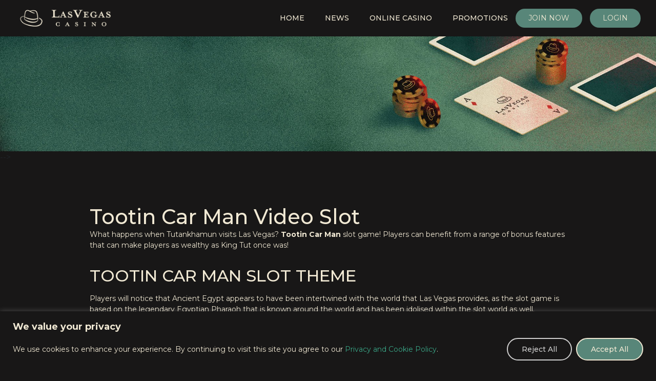

--- FILE ---
content_type: text/html; charset=UTF-8
request_url: https://lasvegascasino.com/tootin-car-man-video-slot/
body_size: 24381
content:
<!DOCTYPE html>
<html class="no-js" lang="en-GB">
<head>
	   <!-- noscript tag starts -->
    <noscript>
        <p>Your Browser does not support Javasctipt. To fully enjoy our online casino, please follow the instructions from this <a href="https://support.clio.com/hc/en-us/articles/360040902634-How-to-Enable-JavaScript-in-Your-Web-Browser">article</a> depending on your browser.</p>
    </noscript>
    <!-- noscript tag ends -->
	
		<!-- Google Tag Manager -->
<script>(function(w,d,s,l,i){w[l]=w[l]||[];w[l].push({'gtm.start':new Date().getTime(),event:'gtm.js'});var f=d.getElementsByTagName(s)[0],j=d.createElement(s),dl=l!='dataLayer'?'&l='+l:'';j.async=!0;j.src='https://www.googletagmanager.com/gtm.js?id='+i+dl;f.parentNode.insertBefore(j,f)})(window,document,'script','dataLayer','GTM-T6227L9')</script>
<!-- End Google Tag Manager -->
	
		<!-- Dot Pixel -->	
<script type="application/javascript">(function(w,d,t,r,u){w[u]=w[u]||[];w[u].push({'projectId':'10000','properties':{'pixelId':'10172701','userEmail': '<email_address>'}});var s=d.createElement(t);s.src=r;s.async=true;s.onload=s.onreadystatechange=function(){var y,rs=this.readyState,c=w[u];if(rs&&rs!="complete"&&rs!="loaded"){return}try{y=YAHOO.ywa.I13N.fireBeacon;w[u]=[];w[u].push=function(p){y([p])};y(c)}catch(e){}};var scr=d.getElementsByTagName(t)[0],par=scr.parentNode;par.insertBefore(s,scr)})(window,document,"script","https://s.yimg.com/wi/ytc.js","dotq");</script>
<!-- End Dot Pixel -->

	
	<!-- Required meta tags -->
<meta charset="utf-8">
<meta name="viewport" content="width=device-width, initial-scale=1, shrink-to-fit=no">
<!-- Bootstrap css-->

<!--<link rel="stylesheet" href="--><!--/css/all.min.css">-->
<!--<link rel="stylesheet" href="--><!--/css/bootstrap.min.css">-->
<!-- <link href="css/animate.css" rel="stylesheet"> -->
<!--<link href="--><!--/css/owl.carousel.min.css" rel="stylesheet" type="text/css">-->
<!--<link href="--><!--/css/style.css" rel="stylesheet" type="text/css">-->
<!--<link href="--><!--/css/custom.scss" rel="stylesheet" type="text/css">-->
<meta name='robots' content='index, follow, max-image-preview:large, max-snippet:-1, max-video-preview:-1' />
	<style>img:is([sizes="auto" i], [sizes^="auto," i]) { contain-intrinsic-size: 3000px 1500px }</style>
	<link rel="preload" as="font" href="https://fonts.gstatic.com/s/montserrat/v25/JTUHjIg1_i6t8kCHKm4532VJOt5-QNFgpCtr6Hw5aXp-obK4.woff2" data-wpacu-preload-google-font="1" crossorigin>

	<!-- This site is optimized with the Yoast SEO plugin v26.3 - https://yoast.com/wordpress/plugins/seo/ -->
	<title>Tootin Car Man Video Slot | Special Bonus | Las Vegas Casino</title>
	<meta name="description" content="★★★★★ Play the Tootin Car Man video slot at Las Vegas Casino and read our full game review. Find the best selection of online slots and finest table games." />
	<link rel="canonical" href="https://lasvegascasino.com/tootin-car-man-video-slot/" />
	<meta property="og:locale" content="en_GB" />
	<meta property="og:type" content="article" />
	<meta property="og:title" content="Tootin Car Man Video Slot | Special Bonus | Las Vegas Casino" />
	<meta property="og:description" content="★★★★★ Play the Tootin Car Man video slot at Las Vegas Casino and read our full game review. Find the best selection of online slots and finest table games." />
	<meta property="og:url" content="https://lasvegascasino.com/tootin-car-man-video-slot/" />
	<meta property="og:site_name" content="Las Vegas Casino" />
	<meta property="article:publisher" content="https://www.facebook.com/lasvegascas" />
	<meta property="article:published_time" content="2022-10-14T08:57:41+00:00" />
	<meta property="article:modified_time" content="2024-11-25T15:50:53+00:00" />
	<meta property="og:image" content="https://lasvegascasino.com/wp-content/uploads/2021/08/tootin-car-man.jpg" />
	<meta property="og:image:width" content="376" />
	<meta property="og:image:height" content="250" />
	<meta property="og:image:type" content="image/jpeg" />
	<meta name="author" content="Andrii Yanko" />
	<meta name="twitter:card" content="summary_large_image" />
	<meta name="twitter:label1" content="Written by" />
	<meta name="twitter:data1" content="Andrii Yanko" />
	<!-- / Yoast SEO plugin. -->


<link rel='dns-prefetch' href='//lasvegascasino.com' />
<link rel="alternate" type="application/rss+xml" title="Las Vegas Casino &raquo; Feed" href="https://lasvegascasino.com/feed/" />
<link rel="alternate" type="application/rss+xml" title="Las Vegas Casino &raquo; Comments Feed" href="https://lasvegascasino.com/comments/feed/" />
<script>window._wpemojiSettings={"baseUrl":"https:\/\/s.w.org\/images\/core\/emoji\/16.0.1\/72x72\/","ext":".png","svgUrl":"https:\/\/s.w.org\/images\/core\/emoji\/16.0.1\/svg\/","svgExt":".svg","source":{"concatemoji":"https:\/\/lasvegascasino.com\/wp-includes\/js\/wp-emoji-release.min.js?ver=6.8.3"}};
/*! This file is auto-generated */
!function(s,n){var o,i,e;function c(e){try{var t={supportTests:e,timestamp:(new Date).valueOf()};sessionStorage.setItem(o,JSON.stringify(t))}catch(e){}}function p(e,t,n){e.clearRect(0,0,e.canvas.width,e.canvas.height),e.fillText(t,0,0);var t=new Uint32Array(e.getImageData(0,0,e.canvas.width,e.canvas.height).data),a=(e.clearRect(0,0,e.canvas.width,e.canvas.height),e.fillText(n,0,0),new Uint32Array(e.getImageData(0,0,e.canvas.width,e.canvas.height).data));return t.every(function(e,t){return e===a[t]})}function u(e,t){e.clearRect(0,0,e.canvas.width,e.canvas.height),e.fillText(t,0,0);for(var n=e.getImageData(16,16,1,1),a=0;a<n.data.length;a++)if(0!==n.data[a])return!1;return!0}function f(e,t,n,a){switch(t){case"flag":return n(e,"\ud83c\udff3\ufe0f\u200d\u26a7\ufe0f","\ud83c\udff3\ufe0f\u200b\u26a7\ufe0f")?!1:!n(e,"\ud83c\udde8\ud83c\uddf6","\ud83c\udde8\u200b\ud83c\uddf6")&&!n(e,"\ud83c\udff4\udb40\udc67\udb40\udc62\udb40\udc65\udb40\udc6e\udb40\udc67\udb40\udc7f","\ud83c\udff4\u200b\udb40\udc67\u200b\udb40\udc62\u200b\udb40\udc65\u200b\udb40\udc6e\u200b\udb40\udc67\u200b\udb40\udc7f");case"emoji":return!a(e,"\ud83e\udedf")}return!1}function g(e,t,n,a){var r="undefined"!=typeof WorkerGlobalScope&&self instanceof WorkerGlobalScope?new OffscreenCanvas(300,150):s.createElement("canvas"),o=r.getContext("2d",{willReadFrequently:!0}),i=(o.textBaseline="top",o.font="600 32px Arial",{});return e.forEach(function(e){i[e]=t(o,e,n,a)}),i}function t(e){var t=s.createElement("script");t.src=e,t.defer=!0,s.head.appendChild(t)}"undefined"!=typeof Promise&&(o="wpEmojiSettingsSupports",i=["flag","emoji"],n.supports={everything:!0,everythingExceptFlag:!0},e=new Promise(function(e){s.addEventListener("DOMContentLoaded",e,{once:!0})}),new Promise(function(t){var n=function(){try{var e=JSON.parse(sessionStorage.getItem(o));if("object"==typeof e&&"number"==typeof e.timestamp&&(new Date).valueOf()<e.timestamp+604800&&"object"==typeof e.supportTests)return e.supportTests}catch(e){}return null}();if(!n){if("undefined"!=typeof Worker&&"undefined"!=typeof OffscreenCanvas&&"undefined"!=typeof URL&&URL.createObjectURL&&"undefined"!=typeof Blob)try{var e="postMessage("+g.toString()+"("+[JSON.stringify(i),f.toString(),p.toString(),u.toString()].join(",")+"));",a=new Blob([e],{type:"text/javascript"}),r=new Worker(URL.createObjectURL(a),{name:"wpTestEmojiSupports"});return void(r.onmessage=function(e){c(n=e.data),r.terminate(),t(n)})}catch(e){}c(n=g(i,f,p,u))}t(n)}).then(function(e){for(var t in e)n.supports[t]=e[t],n.supports.everything=n.supports.everything&&n.supports[t],"flag"!==t&&(n.supports.everythingExceptFlag=n.supports.everythingExceptFlag&&n.supports[t]);n.supports.everythingExceptFlag=n.supports.everythingExceptFlag&&!n.supports.flag,n.DOMReady=!1,n.readyCallback=function(){n.DOMReady=!0}}).then(function(){return e}).then(function(){var e;n.supports.everything||(n.readyCallback(),(e=n.source||{}).concatemoji?t(e.concatemoji):e.wpemoji&&e.twemoji&&(t(e.twemoji),t(e.wpemoji)))}))}((window,document),window._wpemojiSettings)</script>
<style id='wp-emoji-styles-inline-css'>

	img.wp-smiley, img.emoji {
		display: inline !important;
		border: none !important;
		box-shadow: none !important;
		height: 1em !important;
		width: 1em !important;
		margin: 0 0.07em !important;
		vertical-align: -0.1em !important;
		background: none !important;
		padding: 0 !important;
	}
</style>
<link rel='stylesheet' id='wp-block-library-css' href='https://lasvegascasino.com/wp-includes/css/dist/block-library/style.min.css?ver=6.8.3' media='all' />
<style id='classic-theme-styles-inline-css'>
/*! This file is auto-generated */
.wp-block-button__link{color:#fff;background-color:#32373c;border-radius:9999px;box-shadow:none;text-decoration:none;padding:calc(.667em + 2px) calc(1.333em + 2px);font-size:1.125em}.wp-block-file__button{background:#32373c;color:#fff;text-decoration:none}
</style>
<style id='filebird-block-filebird-gallery-style-inline-css'>
ul.filebird-block-filebird-gallery{margin:auto!important;padding:0!important;width:100%}ul.filebird-block-filebird-gallery.layout-grid{display:grid;grid-gap:20px;align-items:stretch;grid-template-columns:repeat(var(--columns),1fr);justify-items:stretch}ul.filebird-block-filebird-gallery.layout-grid li img{border:1px solid #ccc;box-shadow:2px 2px 6px 0 rgba(0,0,0,.3);height:100%;max-width:100%;-o-object-fit:cover;object-fit:cover;width:100%}ul.filebird-block-filebird-gallery.layout-masonry{-moz-column-count:var(--columns);-moz-column-gap:var(--space);column-gap:var(--space);-moz-column-width:var(--min-width);columns:var(--min-width) var(--columns);display:block;overflow:auto}ul.filebird-block-filebird-gallery.layout-masonry li{margin-bottom:var(--space)}ul.filebird-block-filebird-gallery li{list-style:none}ul.filebird-block-filebird-gallery li figure{height:100%;margin:0;padding:0;position:relative;width:100%}ul.filebird-block-filebird-gallery li figure figcaption{background:linear-gradient(0deg,rgba(0,0,0,.7),rgba(0,0,0,.3) 70%,transparent);bottom:0;box-sizing:border-box;color:#fff;font-size:.8em;margin:0;max-height:100%;overflow:auto;padding:3em .77em .7em;position:absolute;text-align:center;width:100%;z-index:2}ul.filebird-block-filebird-gallery li figure figcaption a{color:inherit}

</style>
<style id='global-styles-inline-css'>
:root{--wp--preset--aspect-ratio--square: 1;--wp--preset--aspect-ratio--4-3: 4/3;--wp--preset--aspect-ratio--3-4: 3/4;--wp--preset--aspect-ratio--3-2: 3/2;--wp--preset--aspect-ratio--2-3: 2/3;--wp--preset--aspect-ratio--16-9: 16/9;--wp--preset--aspect-ratio--9-16: 9/16;--wp--preset--color--black: #000000;--wp--preset--color--cyan-bluish-gray: #abb8c3;--wp--preset--color--white: #ffffff;--wp--preset--color--pale-pink: #f78da7;--wp--preset--color--vivid-red: #cf2e2e;--wp--preset--color--luminous-vivid-orange: #ff6900;--wp--preset--color--luminous-vivid-amber: #fcb900;--wp--preset--color--light-green-cyan: #7bdcb5;--wp--preset--color--vivid-green-cyan: #00d084;--wp--preset--color--pale-cyan-blue: #8ed1fc;--wp--preset--color--vivid-cyan-blue: #0693e3;--wp--preset--color--vivid-purple: #9b51e0;--wp--preset--color--accent: #cd2653;--wp--preset--color--primary: #000000;--wp--preset--color--secondary: #6d6d6d;--wp--preset--color--subtle-background: #dcd7ca;--wp--preset--color--background: #f5efe0;--wp--preset--gradient--vivid-cyan-blue-to-vivid-purple: linear-gradient(135deg,rgba(6,147,227,1) 0%,rgb(155,81,224) 100%);--wp--preset--gradient--light-green-cyan-to-vivid-green-cyan: linear-gradient(135deg,rgb(122,220,180) 0%,rgb(0,208,130) 100%);--wp--preset--gradient--luminous-vivid-amber-to-luminous-vivid-orange: linear-gradient(135deg,rgba(252,185,0,1) 0%,rgba(255,105,0,1) 100%);--wp--preset--gradient--luminous-vivid-orange-to-vivid-red: linear-gradient(135deg,rgba(255,105,0,1) 0%,rgb(207,46,46) 100%);--wp--preset--gradient--very-light-gray-to-cyan-bluish-gray: linear-gradient(135deg,rgb(238,238,238) 0%,rgb(169,184,195) 100%);--wp--preset--gradient--cool-to-warm-spectrum: linear-gradient(135deg,rgb(74,234,220) 0%,rgb(151,120,209) 20%,rgb(207,42,186) 40%,rgb(238,44,130) 60%,rgb(251,105,98) 80%,rgb(254,248,76) 100%);--wp--preset--gradient--blush-light-purple: linear-gradient(135deg,rgb(255,206,236) 0%,rgb(152,150,240) 100%);--wp--preset--gradient--blush-bordeaux: linear-gradient(135deg,rgb(254,205,165) 0%,rgb(254,45,45) 50%,rgb(107,0,62) 100%);--wp--preset--gradient--luminous-dusk: linear-gradient(135deg,rgb(255,203,112) 0%,rgb(199,81,192) 50%,rgb(65,88,208) 100%);--wp--preset--gradient--pale-ocean: linear-gradient(135deg,rgb(255,245,203) 0%,rgb(182,227,212) 50%,rgb(51,167,181) 100%);--wp--preset--gradient--electric-grass: linear-gradient(135deg,rgb(202,248,128) 0%,rgb(113,206,126) 100%);--wp--preset--gradient--midnight: linear-gradient(135deg,rgb(2,3,129) 0%,rgb(40,116,252) 100%);--wp--preset--font-size--small: 18px;--wp--preset--font-size--medium: 20px;--wp--preset--font-size--large: 26.25px;--wp--preset--font-size--x-large: 42px;--wp--preset--font-size--normal: 21px;--wp--preset--font-size--larger: 32px;--wp--preset--spacing--20: 0.44rem;--wp--preset--spacing--30: 0.67rem;--wp--preset--spacing--40: 1rem;--wp--preset--spacing--50: 1.5rem;--wp--preset--spacing--60: 2.25rem;--wp--preset--spacing--70: 3.38rem;--wp--preset--spacing--80: 5.06rem;--wp--preset--shadow--natural: 6px 6px 9px rgba(0, 0, 0, 0.2);--wp--preset--shadow--deep: 12px 12px 50px rgba(0, 0, 0, 0.4);--wp--preset--shadow--sharp: 6px 6px 0px rgba(0, 0, 0, 0.2);--wp--preset--shadow--outlined: 6px 6px 0px -3px rgba(255, 255, 255, 1), 6px 6px rgba(0, 0, 0, 1);--wp--preset--shadow--crisp: 6px 6px 0px rgba(0, 0, 0, 1);}:where(.is-layout-flex){gap: 0.5em;}:where(.is-layout-grid){gap: 0.5em;}body .is-layout-flex{display: flex;}.is-layout-flex{flex-wrap: wrap;align-items: center;}.is-layout-flex > :is(*, div){margin: 0;}body .is-layout-grid{display: grid;}.is-layout-grid > :is(*, div){margin: 0;}:where(.wp-block-columns.is-layout-flex){gap: 2em;}:where(.wp-block-columns.is-layout-grid){gap: 2em;}:where(.wp-block-post-template.is-layout-flex){gap: 1.25em;}:where(.wp-block-post-template.is-layout-grid){gap: 1.25em;}.has-black-color{color: var(--wp--preset--color--black) !important;}.has-cyan-bluish-gray-color{color: var(--wp--preset--color--cyan-bluish-gray) !important;}.has-white-color{color: var(--wp--preset--color--white) !important;}.has-pale-pink-color{color: var(--wp--preset--color--pale-pink) !important;}.has-vivid-red-color{color: var(--wp--preset--color--vivid-red) !important;}.has-luminous-vivid-orange-color{color: var(--wp--preset--color--luminous-vivid-orange) !important;}.has-luminous-vivid-amber-color{color: var(--wp--preset--color--luminous-vivid-amber) !important;}.has-light-green-cyan-color{color: var(--wp--preset--color--light-green-cyan) !important;}.has-vivid-green-cyan-color{color: var(--wp--preset--color--vivid-green-cyan) !important;}.has-pale-cyan-blue-color{color: var(--wp--preset--color--pale-cyan-blue) !important;}.has-vivid-cyan-blue-color{color: var(--wp--preset--color--vivid-cyan-blue) !important;}.has-vivid-purple-color{color: var(--wp--preset--color--vivid-purple) !important;}.has-black-background-color{background-color: var(--wp--preset--color--black) !important;}.has-cyan-bluish-gray-background-color{background-color: var(--wp--preset--color--cyan-bluish-gray) !important;}.has-white-background-color{background-color: var(--wp--preset--color--white) !important;}.has-pale-pink-background-color{background-color: var(--wp--preset--color--pale-pink) !important;}.has-vivid-red-background-color{background-color: var(--wp--preset--color--vivid-red) !important;}.has-luminous-vivid-orange-background-color{background-color: var(--wp--preset--color--luminous-vivid-orange) !important;}.has-luminous-vivid-amber-background-color{background-color: var(--wp--preset--color--luminous-vivid-amber) !important;}.has-light-green-cyan-background-color{background-color: var(--wp--preset--color--light-green-cyan) !important;}.has-vivid-green-cyan-background-color{background-color: var(--wp--preset--color--vivid-green-cyan) !important;}.has-pale-cyan-blue-background-color{background-color: var(--wp--preset--color--pale-cyan-blue) !important;}.has-vivid-cyan-blue-background-color{background-color: var(--wp--preset--color--vivid-cyan-blue) !important;}.has-vivid-purple-background-color{background-color: var(--wp--preset--color--vivid-purple) !important;}.has-black-border-color{border-color: var(--wp--preset--color--black) !important;}.has-cyan-bluish-gray-border-color{border-color: var(--wp--preset--color--cyan-bluish-gray) !important;}.has-white-border-color{border-color: var(--wp--preset--color--white) !important;}.has-pale-pink-border-color{border-color: var(--wp--preset--color--pale-pink) !important;}.has-vivid-red-border-color{border-color: var(--wp--preset--color--vivid-red) !important;}.has-luminous-vivid-orange-border-color{border-color: var(--wp--preset--color--luminous-vivid-orange) !important;}.has-luminous-vivid-amber-border-color{border-color: var(--wp--preset--color--luminous-vivid-amber) !important;}.has-light-green-cyan-border-color{border-color: var(--wp--preset--color--light-green-cyan) !important;}.has-vivid-green-cyan-border-color{border-color: var(--wp--preset--color--vivid-green-cyan) !important;}.has-pale-cyan-blue-border-color{border-color: var(--wp--preset--color--pale-cyan-blue) !important;}.has-vivid-cyan-blue-border-color{border-color: var(--wp--preset--color--vivid-cyan-blue) !important;}.has-vivid-purple-border-color{border-color: var(--wp--preset--color--vivid-purple) !important;}.has-vivid-cyan-blue-to-vivid-purple-gradient-background{background: var(--wp--preset--gradient--vivid-cyan-blue-to-vivid-purple) !important;}.has-light-green-cyan-to-vivid-green-cyan-gradient-background{background: var(--wp--preset--gradient--light-green-cyan-to-vivid-green-cyan) !important;}.has-luminous-vivid-amber-to-luminous-vivid-orange-gradient-background{background: var(--wp--preset--gradient--luminous-vivid-amber-to-luminous-vivid-orange) !important;}.has-luminous-vivid-orange-to-vivid-red-gradient-background{background: var(--wp--preset--gradient--luminous-vivid-orange-to-vivid-red) !important;}.has-very-light-gray-to-cyan-bluish-gray-gradient-background{background: var(--wp--preset--gradient--very-light-gray-to-cyan-bluish-gray) !important;}.has-cool-to-warm-spectrum-gradient-background{background: var(--wp--preset--gradient--cool-to-warm-spectrum) !important;}.has-blush-light-purple-gradient-background{background: var(--wp--preset--gradient--blush-light-purple) !important;}.has-blush-bordeaux-gradient-background{background: var(--wp--preset--gradient--blush-bordeaux) !important;}.has-luminous-dusk-gradient-background{background: var(--wp--preset--gradient--luminous-dusk) !important;}.has-pale-ocean-gradient-background{background: var(--wp--preset--gradient--pale-ocean) !important;}.has-electric-grass-gradient-background{background: var(--wp--preset--gradient--electric-grass) !important;}.has-midnight-gradient-background{background: var(--wp--preset--gradient--midnight) !important;}.has-small-font-size{font-size: var(--wp--preset--font-size--small) !important;}.has-medium-font-size{font-size: var(--wp--preset--font-size--medium) !important;}.has-large-font-size{font-size: var(--wp--preset--font-size--large) !important;}.has-x-large-font-size{font-size: var(--wp--preset--font-size--x-large) !important;}
:where(.wp-block-post-template.is-layout-flex){gap: 1.25em;}:where(.wp-block-post-template.is-layout-grid){gap: 1.25em;}
:where(.wp-block-columns.is-layout-flex){gap: 2em;}:where(.wp-block-columns.is-layout-grid){gap: 2em;}
:root :where(.wp-block-pullquote){font-size: 1.5em;line-height: 1.6;}
</style>
<link rel='stylesheet' id='tablepress-default-css' href='https://lasvegascasino.com/wp-content/plugins/tablepress/css/build/default.css?ver=3.2.3' media='all' />
<link rel='stylesheet' id='datatables-row-details-css' href='https://lasvegascasino.com/wp-content/plugins/tablepress-datatables-row-details/datatables-row-details.min.css?ver=1.0' media='all' />
<link rel='stylesheet' id='bootstrap-style-css' href='https://lasvegascasino.com/wp-content/themes/affili8-casino-new-child/css/bootstrap.min.css?ver=6.8.3' media='all' />
<link rel='stylesheet' id='carousel-style-css' href='https://lasvegascasino.com/wp-content/themes/affili8-casino-new-child/css/owl.carousel.min.css?ver=6.8.3' media='all' />
<link rel='stylesheet' id='child-theme-css' href='https://lasvegascasino.com/wp-content/cache/asset-cleanup/css/item/affili8-casino-new-child__css__style-css-vc7e7e500108d98e22d9ebf7fdf56088eaacfc96a.css' media='all' />
<link rel='stylesheet' id='casino-child-style-css' href='https://lasvegascasino.com/wp-content/cache/asset-cleanup/css/item/affili8-casino-new-child__style-css-v6dc24c14deda7a0e55d2fb508921968594784175.css' media='all' />
<link rel='stylesheet' id='casino-dynamic-styles-css' href='https://lasvegascasino.com/wp-content/cache/asset-cleanup/css/item/affili8-casino-new-child__css__dynamic-styles-css-vdf1cf9183a9b924d17aaa03d8ef22917611e32b9.css' media='all' />
<link rel='stylesheet' id='twentytwenty-style-css' href='https://lasvegascasino.com/wp-content/cache/asset-cleanup/css/item/affili8-casino-new-child__style-css-v6dc24c14deda7a0e55d2fb508921968594784175.css' media='all' />
<link rel='stylesheet' id='twentytwenty-print-style-css' href='https://lasvegascasino.com/wp-content/cache/asset-cleanup/css/item/affili8-casino__print-css-vc9faf9bfe05377e4a9f74526c4ebd30be7a91469.css' media='print' />
<script id="cookie-law-info-js-extra">var _ckyConfig={"_ipData":[],"_assetsURL":"https:\/\/lasvegascasino.com\/wp-content\/plugins\/cookie-law-info\/lite\/frontend\/images\/","_publicURL":"https:\/\/lasvegascasino.com","_expiry":"365","_categories":[{"name":"Necessary","slug":"necessary","isNecessary":!0,"ccpaDoNotSell":!0,"cookies":[],"active":!0,"defaultConsent":{"gdpr":!0,"ccpa":!0}},{"name":"Functional","slug":"functional","isNecessary":!1,"ccpaDoNotSell":!0,"cookies":[],"active":!0,"defaultConsent":{"gdpr":!1,"ccpa":!1}},{"name":"Analytics","slug":"analytics","isNecessary":!1,"ccpaDoNotSell":!0,"cookies":[],"active":!0,"defaultConsent":{"gdpr":!1,"ccpa":!1}},{"name":"Performance","slug":"performance","isNecessary":!1,"ccpaDoNotSell":!0,"cookies":[],"active":!0,"defaultConsent":{"gdpr":!1,"ccpa":!1}},{"name":"Advertisement","slug":"advertisement","isNecessary":!1,"ccpaDoNotSell":!0,"cookies":[],"active":!0,"defaultConsent":{"gdpr":!1,"ccpa":!1}}],"_activeLaw":"gdpr","_rootDomain":"","_block":"1","_showBanner":"1","_bannerConfig":{"settings":{"type":"classic","preferenceCenterType":"pushdown","position":"bottom","applicableLaw":"gdpr"},"behaviours":{"reloadBannerOnAccept":!1,"loadAnalyticsByDefault":!1,"animations":{"onLoad":"animate","onHide":"sticky"}},"config":{"revisitConsent":{"status":!1,"tag":"revisit-consent","position":"bottom-left","meta":{"url":"#"},"styles":{"background-color":"#588679"},"elements":{"title":{"type":"text","tag":"revisit-consent-title","status":!0,"styles":{"color":"#0056a7"}}}},"preferenceCenter":{"toggle":{"status":!0,"tag":"detail-category-toggle","type":"toggle","states":{"active":{"styles":{"background-color":"#1863DC"}},"inactive":{"styles":{"background-color":"#D0D5D2"}}}}},"categoryPreview":{"status":!1,"toggle":{"status":!0,"tag":"detail-category-preview-toggle","type":"toggle","states":{"active":{"styles":{"background-color":"#1863DC"}},"inactive":{"styles":{"background-color":"#D0D5D2"}}}}},"videoPlaceholder":{"status":!0,"styles":{"background-color":"#000000","border-color":"#000000","color":"#ffffff"}},"readMore":{"status":!1,"tag":"readmore-button","type":"link","meta":{"noFollow":!0,"newTab":!0},"styles":{"color":"#1863DC","background-color":"transparent","border-color":"transparent"}},"auditTable":{"status":!0},"optOption":{"status":!0,"toggle":{"status":!0,"tag":"optout-option-toggle","type":"toggle","states":{"active":{"styles":{"background-color":"#1863DC"}},"inactive":{"styles":{"background-color":"#d0d5d2"}}}}}}},"_version":"3.3.5","_logConsent":"1","_tags":[{"tag":"accept-button","styles":{"color":"#f1e9d4","background-color":"#588679","border-color":"#f1e9d4"}},{"tag":"reject-button","styles":{"color":"#d0d0d0","background-color":"transparent","border-color":"#d0d0d0"}},{"tag":"settings-button","styles":{"color":"#d0d0d0","background-color":"transparent","border-color":"#d0d0d0"}},{"tag":"readmore-button","styles":{"color":"#1863DC","background-color":"transparent","border-color":"transparent"}},{"tag":"donotsell-button","styles":{"color":"#1863DC","background-color":"transparent","border-color":"transparent"}},{"tag":"accept-button","styles":{"color":"#f1e9d4","background-color":"#588679","border-color":"#f1e9d4"}},{"tag":"revisit-consent","styles":{"background-color":"#588679"}}],"_shortCodes":[{"key":"cky_readmore","content":"<a href=\"#\" class=\"cky-policy\" aria-label=\"Cookie Policy\" target=\"_blank\" rel=\"noopener\" data-cky-tag=\"readmore-button\">Cookie Policy<\/a>","tag":"readmore-button","status":!1,"attributes":{"rel":"nofollow","target":"_blank"}},{"key":"cky_show_desc","content":"<button class=\"cky-show-desc-btn\" data-cky-tag=\"show-desc-button\" aria-label=\"Show more\">Show more<\/button>","tag":"show-desc-button","status":!0,"attributes":[]},{"key":"cky_hide_desc","content":"<button class=\"cky-show-desc-btn\" data-cky-tag=\"hide-desc-button\" aria-label=\"Show less\">Show less<\/button>","tag":"hide-desc-button","status":!0,"attributes":[]},{"key":"cky_category_toggle_label","content":"[cky_{{status}}_category_label] [cky_preference_{{category_slug}}_title]","tag":"","status":!0,"attributes":[]},{"key":"cky_enable_category_label","content":"Enable","tag":"","status":!0,"attributes":[]},{"key":"cky_disable_category_label","content":"Disable","tag":"","status":!0,"attributes":[]},{"key":"cky_video_placeholder","content":"<div class=\"video-placeholder-normal\" data-cky-tag=\"video-placeholder\" id=\"[UNIQUEID]\"><p class=\"video-placeholder-text-normal\" data-cky-tag=\"placeholder-title\">Please accept cookies to access this content<\/p><\/div>","tag":"","status":!0,"attributes":[]},{"key":"cky_enable_optout_label","content":"Enable","tag":"","status":!0,"attributes":[]},{"key":"cky_disable_optout_label","content":"Disable","tag":"","status":!0,"attributes":[]},{"key":"cky_optout_toggle_label","content":"[cky_{{status}}_optout_label] [cky_optout_option_title]","tag":"","status":!0,"attributes":[]},{"key":"cky_optout_option_title","content":"Do Not Sell or Share My Personal Information","tag":"","status":!0,"attributes":[]},{"key":"cky_optout_close_label","content":"Close","tag":"","status":!0,"attributes":[]},{"key":"cky_preference_close_label","content":"Close","tag":"","status":!0,"attributes":[]}],"_rtl":"","_language":"en","_providersToBlock":[]};var _ckyStyles={"css":".cky-hide{display: none;}.cky-btn-revisit-wrapper{display: flex; align-items: center; justify-content: center; background: #0056a7; width: 45px; height: 45px; border-radius: 50%; position: fixed; z-index: 999999; cursor: pointer;}.cky-revisit-bottom-left{bottom: 15px; left: 15px;}.cky-revisit-bottom-right{bottom: 15px; right: 15px;}.cky-btn-revisit-wrapper .cky-btn-revisit{display: flex; align-items: center; justify-content: center; background: none; border: none; cursor: pointer; position: relative; margin: 0; padding: 0;}.cky-btn-revisit-wrapper .cky-btn-revisit img{max-width: fit-content; margin: 0; height: 30px; width: 30px;}.cky-revisit-bottom-left:hover::before{content: attr(data-tooltip); position: absolute; background: #4E4B66; color: #ffffff; left: calc(100% + 7px); font-size: 12px; line-height: 16px; width: max-content; padding: 4px 8px; border-radius: 4px;}.cky-revisit-bottom-left:hover::after{position: absolute; content: \"\"; border: 5px solid transparent; left: calc(100% + 2px); border-left-width: 0; border-right-color: #4E4B66;}.cky-revisit-bottom-right:hover::before{content: attr(data-tooltip); position: absolute; background: #4E4B66; color: #ffffff; right: calc(100% + 7px); font-size: 12px; line-height: 16px; width: max-content; padding: 4px 8px; border-radius: 4px;}.cky-revisit-bottom-right:hover::after{position: absolute; content: \"\"; border: 5px solid transparent; right: calc(100% + 2px); border-right-width: 0; border-left-color: #4E4B66;}.cky-revisit-hide{display: none;}.cky-consent-container{position: fixed; width: 100%; box-sizing: border-box; z-index: 9999999;}.cky-classic-bottom{bottom: 0; left: 0;}.cky-classic-top{top: 0; left: 0;}.cky-consent-container .cky-consent-bar{background: #ffffff; border: 1px solid; padding: 16.5px 24px; box-shadow: 0 -1px 10px 0 #acabab4d;}.cky-consent-bar .cky-banner-btn-close{position: absolute; right: 9px; top: 5px; background: none; border: none; cursor: pointer; padding: 0; margin: 0; height: 24px; width: 24px; min-height: 0; line-height: 0; text-shadow: none; box-shadow: none;}.cky-consent-bar .cky-banner-btn-close img{width: 9px; height: 9px; margin: 0;}.cky-custom-brand-logo-wrapper .cky-custom-brand-logo{width: 100px; height: auto; margin: 0 0 10px 0;}.cky-notice .cky-title{color: #212121; font-weight: 700; font-size: 18px; line-height: 24px; margin: 0 0 10px 0;}.cky-notice-group{display: flex; justify-content: space-between; align-items: center;}.cky-notice-des *{font-size: 14px;}.cky-notice-des{color: #212121; font-size: 14px; line-height: 24px; font-weight: 400;}.cky-notice-des img{height: 25px; width: 25px;}.cky-consent-bar .cky-notice-des p{color: inherit; margin-top: 0; overflow-wrap: break-word;}.cky-notice-des p:last-child{margin-bottom: 0;}.cky-notice-des a.cky-policy,.cky-notice-des button.cky-policy{font-size: 14px; color: #1863dc; white-space: nowrap; cursor: pointer; background: transparent; border: 1px solid; text-decoration: underline;}.cky-notice-des button.cky-policy{padding: 0;}.cky-notice-des a.cky-policy:focus-visible,.cky-consent-bar .cky-banner-btn-close:focus-visible,.cky-notice-des button.cky-policy:focus-visible,.cky-category-direct-switch input[type=\"checkbox\"]:focus-visible,.cky-preference-content-wrapper .cky-show-desc-btn:focus-visible,.cky-accordion-header .cky-accordion-btn:focus-visible,.cky-switch input[type=\"checkbox\"]:focus-visible,.cky-footer-wrapper a:focus-visible,.cky-btn:focus-visible{outline: 2px solid #1863dc; outline-offset: 2px;}.cky-btn:focus:not(:focus-visible),.cky-accordion-header .cky-accordion-btn:focus:not(:focus-visible),.cky-preference-content-wrapper .cky-show-desc-btn:focus:not(:focus-visible),.cky-btn-revisit-wrapper .cky-btn-revisit:focus:not(:focus-visible),.cky-preference-header .cky-btn-close:focus:not(:focus-visible),.cky-banner-btn-close:focus:not(:focus-visible){outline: 0;}button.cky-show-desc-btn:not(:hover):not(:active){color: #1863dc; background: transparent;}button.cky-accordion-btn:not(:hover):not(:active),button.cky-banner-btn-close:not(:hover):not(:active),button.cky-btn-close:not(:hover):not(:active),button.cky-btn-revisit:not(:hover):not(:active){background: transparent;}.cky-consent-bar button:hover,.cky-modal.cky-modal-open button:hover,.cky-consent-bar button:focus,.cky-modal.cky-modal-open button:focus{text-decoration: none;}.cky-notice-btn-wrapper{display: flex; justify-content: center; align-items: center; margin-left: 15px;}.cky-notice-btn-wrapper .cky-btn{text-shadow: none; box-shadow: none;}.cky-btn{font-size: 14px; font-family: inherit; line-height: 24px; padding: 8px 27px; font-weight: 500; margin: 0 8px 0 0; border-radius: 2px; white-space: nowrap; cursor: pointer; text-align: center; text-transform: none; min-height: 0;}.cky-btn:hover{opacity: 0.8;}.cky-btn-customize{color: #1863dc; background: transparent; border: 2px solid; border-color: #1863dc; padding: 8px 28px 8px 14px; position: relative;}.cky-btn-reject{color: #1863dc; background: transparent; border: 2px solid #1863dc;}.cky-btn-accept{background: #1863dc; color: #ffffff; border: 2px solid #1863dc;}.cky-consent-bar .cky-btn-customize::after{position: absolute; content: \"\"; display: inline-block; top: 18px; right: 12px; border-left: 5px solid transparent; border-right: 5px solid transparent; border-top: 6px solid; border-top-color: inherit;}.cky-consent-container.cky-consent-bar-expand .cky-btn-customize::after{transform: rotate(-180deg);}.cky-btn:last-child{margin-right: 0;}@media (max-width: 576px){.cky-consent-container{max-height: 100vh;}}@media (max-width: 576px) and (max-height: 425px){.cky-notice-des{max-height: unset !important;overflow-y: unset !important;}.cky-consent-container{max-height:100vh;overflow-y:scroll;}}@media(max-width: 576px) and (max-height: 425px){.cky-preference{max-height: unset !important;overflow-y: unset !important;}.cky-preference-body-wrapper{padding: 0 24px !important;}.cky-preference-header{position: unset !important;}.cky-footer-wrapper{position: unset !important;}}@media (max-width: 768px){.cky-notice-group{display: block;}.cky-notice-btn-wrapper{margin: 0;}.cky-notice-btn-wrapper{flex-wrap: wrap;}.cky-notice-btn-wrapper .cky-btn{flex: auto; max-width: 100%; margin-top: 10px; white-space: unset;}}@media (max-width: 576px){.cky-btn-accept{order: 1; width: 100%;}.cky-btn-customize{order: 2;}.cky-btn-reject{order: 3; margin-right: 0;}.cky-consent-container.cky-consent-bar-expand .cky-consent-bar{display: none;}.cky-consent-container .cky-consent-bar{padding: 16.5px 0;}.cky-custom-brand-logo-wrapper .cky-custom-brand-logo, .cky-notice .cky-title, .cky-notice-des, .cky-notice-btn-wrapper, .cky-category-direct-preview-wrapper{padding: 0 24px;}.cky-notice-des{max-height: 40vh; overflow-y: scroll;}}@media (max-width: 352px){.cky-notice .cky-title{font-size: 16px;}.cky-notice-des *{font-size: 12px;}.cky-notice-des, .cky-btn, .cky-notice-des a.cky-policy{font-size: 12px;}}.cky-preference-wrapper{display: none;}.cky-consent-container.cky-classic-bottom.cky-consent-bar-expand{animation: cky-classic-expand 1s;}.cky-consent-container.cky-classic-bottom.cky-consent-bar-expand .cky-preference-wrapper{display: block;}@keyframes cky-classic-expand{0%{transform: translateY(50%);}100%{transform: translateY(0%);}}.cky-consent-container.cky-classic-top .cky-preference-wrapper{animation: cky-classic-top-expand 1s;}.cky-consent-container.cky-classic-top.cky-consent-bar-expand .cky-preference-wrapper{display: block;}@keyframes cky-classic-top-expand{0%{opacity: 0; transform: translateY(-50%);}50%{opacity: 0;}100%{opacity: 1; transform: translateY(0%);}}.cky-preference{padding: 0 24px; color: #212121; overflow-y: scroll; max-height: 48vh;}.cky-preference-center,.cky-preference,.cky-preference-header,.cky-footer-wrapper{background-color: inherit;}.cky-preference-center,.cky-preference,.cky-preference-body-wrapper,.cky-accordion-wrapper{color: inherit;}.cky-preference-header .cky-btn-close{cursor: pointer; vertical-align: middle; padding: 0; margin: 0; display: none; background: none; border: none; height: 24px; width: 24px; min-height: 0; line-height: 0; box-shadow: none; text-shadow: none;}.cky-preference-header .cky-btn-close img{margin: 0; height: 10px; width: 10px;}.cky-preference-header{margin: 16px 0 0 0; display: flex; align-items: center; justify-content: space-between;}.cky-preference-header .cky-preference-title{font-size: 18px; font-weight: 700; line-height: 24px;}.cky-preference-content-wrapper *{font-size: 14px;}.cky-preference-content-wrapper{font-size: 14px; line-height: 24px; font-weight: 400; padding: 12px 0; border-bottom: 1px solid;}.cky-preference-content-wrapper img{height: 25px; width: 25px;}.cky-preference-content-wrapper .cky-show-desc-btn{font-size: 14px; font-family: inherit; color: #1863dc; text-decoration: none; line-height: 24px; padding: 0; margin: 0; white-space: nowrap; cursor: pointer; background: transparent; border-color: transparent; text-transform: none; min-height: 0; text-shadow: none; box-shadow: none;}.cky-preference-body-wrapper .cky-preference-content-wrapper p{color: inherit; margin-top: 0;}.cky-accordion-wrapper{margin-bottom: 10px;}.cky-accordion{border-bottom: 1px solid;}.cky-accordion:last-child{border-bottom: none;}.cky-accordion .cky-accordion-item{display: flex; margin-top: 10px;}.cky-accordion .cky-accordion-body{display: none;}.cky-accordion.cky-accordion-active .cky-accordion-body{display: block; padding: 0 22px; margin-bottom: 16px;}.cky-accordion-header-wrapper{cursor: pointer; width: 100%;}.cky-accordion-item .cky-accordion-header{display: flex; justify-content: space-between; align-items: center;}.cky-accordion-header .cky-accordion-btn{font-size: 16px; font-family: inherit; color: #212121; line-height: 24px; background: none; border: none; font-weight: 700; padding: 0; margin: 0; cursor: pointer; text-transform: none; min-height: 0; text-shadow: none; box-shadow: none;}.cky-accordion-header .cky-always-active{color: #008000; font-weight: 600; line-height: 24px; font-size: 14px;}.cky-accordion-header-des *{font-size: 14px;}.cky-accordion-header-des{color: #212121; font-size: 14px; line-height: 24px; margin: 10px 0 16px 0;}.cky-accordion-header-wrapper .cky-accordion-header-des p{color: inherit; margin-top: 0;}.cky-accordion-chevron{margin-right: 22px; position: relative; cursor: pointer;}.cky-accordion-chevron-hide{display: none;}.cky-accordion .cky-accordion-chevron i::before{content: \"\"; position: absolute; border-right: 1.4px solid; border-bottom: 1.4px solid; border-color: inherit; height: 6px; width: 6px; -webkit-transform: rotate(-45deg); -moz-transform: rotate(-45deg); -ms-transform: rotate(-45deg); -o-transform: rotate(-45deg); transform: rotate(-45deg); transition: all 0.2s ease-in-out; top: 8px;}.cky-accordion.cky-accordion-active .cky-accordion-chevron i::before{-webkit-transform: rotate(45deg); -moz-transform: rotate(45deg); -ms-transform: rotate(45deg); -o-transform: rotate(45deg); transform: rotate(45deg);}.cky-audit-table{background: #f4f4f4; border-radius: 6px;}.cky-audit-table .cky-empty-cookies-text{color: inherit; font-size: 12px; line-height: 24px; margin: 0; padding: 10px;}.cky-audit-table .cky-cookie-des-table{font-size: 12px; line-height: 24px; font-weight: normal; padding: 15px 10px; border-bottom: 1px solid; border-bottom-color: inherit; margin: 0;}.cky-audit-table .cky-cookie-des-table:last-child{border-bottom: none;}.cky-audit-table .cky-cookie-des-table li{list-style-type: none; display: flex; padding: 3px 0;}.cky-audit-table .cky-cookie-des-table li:first-child{padding-top: 0;}.cky-cookie-des-table li div:first-child{width: 100px; font-weight: 600; word-break: break-word; word-wrap: break-word;}.cky-cookie-des-table li div:last-child{flex: 1; word-break: break-word; word-wrap: break-word; margin-left: 8px;}.cky-cookie-des-table li div:last-child p{color: inherit; margin-top: 0;}.cky-cookie-des-table li div:last-child p:last-child{margin-bottom: 0;}.cky-prefrence-btn-wrapper{display: flex; align-items: center; justify-content: flex-end; padding: 18px 24px; border-top: 1px solid;}.cky-prefrence-btn-wrapper .cky-btn{text-shadow: none; box-shadow: none;}.cky-category-direct-preview-btn-wrapper .cky-btn-preferences{text-shadow: none; box-shadow: none;}.cky-prefrence-btn-wrapper .cky-btn-accept,.cky-prefrence-btn-wrapper .cky-btn-reject{display: none;}.cky-btn-preferences{color: #1863dc; background: transparent; border: 2px solid #1863dc;}.cky-footer-wrapper{position: relative;}.cky-footer-shadow{display: block; width: 100%; height: 40px; background: linear-gradient(180deg, rgba(255, 255, 255, 0) 0%, #ffffff 100%); position: absolute; bottom: 100%;}.cky-preference-center,.cky-preference,.cky-preference-body-wrapper,.cky-preference-content-wrapper,.cky-accordion-wrapper,.cky-accordion,.cky-footer-wrapper,.cky-prefrence-btn-wrapper{border-color: inherit;}@media (max-width: 768px){.cky-preference{max-height: 35vh;}}@media (max-width: 576px){.cky-consent-bar-hide{display: none;}.cky-preference{max-height: 100vh; padding: 0;}.cky-preference-body-wrapper{padding: 60px 24px 200px;}.cky-preference-body-wrapper-reject-hide{padding: 60px 24px 165px;}.cky-preference-header{position: fixed; width: 100%; box-sizing: border-box; z-index: 999999999; margin: 0; padding: 16px 24px; border-bottom: 1px solid #f4f4f4;}.cky-preference-header .cky-btn-close{display: block;}.cky-prefrence-btn-wrapper{display: block;}.cky-accordion.cky-accordion-active .cky-accordion-body{padding-right: 0;}.cky-prefrence-btn-wrapper .cky-btn{width: 100%; margin-top: 10px; margin-right: 0;}.cky-prefrence-btn-wrapper .cky-btn:first-child{margin-top: 0;}.cky-accordion:last-child{padding-bottom: 20px;}.cky-prefrence-btn-wrapper .cky-btn-accept, .cky-prefrence-btn-wrapper .cky-btn-reject{display: block;}.cky-footer-wrapper{position: fixed; bottom: 0; width: 100%;}}@media (max-width: 425px){.cky-accordion-chevron{margin-right: 15px;}.cky-accordion.cky-accordion-active .cky-accordion-body{padding: 0 15px;}}@media (max-width: 352px){.cky-preference-header .cky-preference-title{font-size: 16px;}.cky-preference-content-wrapper *, .cky-accordion-header-des *{font-size: 12px;}.cky-accordion-header-des, .cky-preference-content-wrapper, .cky-preference-content-wrapper .cky-show-desc-btn{font-size: 12px;}.cky-accordion-header .cky-accordion-btn{font-size: 14px;}}.cky-category-direct-preview-wrapper{display: flex; flex-wrap: wrap; align-items: center; justify-content: space-between; margin-top: 16px;}.cky-category-direct-preview{display: flex; flex-wrap: wrap; align-items: center; font-size: 14px; font-weight: 600; line-height: 24px; color: #212121;}.cky-category-direct-preview-section{width: 100%; display: flex; justify-content: space-between; flex-wrap: wrap;}.cky-category-direct-item{display: flex; margin: 0 30px 10px 0; cursor: pointer;}.cky-category-direct-item label{font-size: 14px; font-weight: 600; margin-right: 10px; cursor: pointer; word-break: break-word;}.cky-category-direct-switch input[type=\"checkbox\"]{display: inline-block; position: relative; width: 33px; height: 18px; margin: 0; background: #d0d5d2; -webkit-appearance: none; border-radius: 50px; border: none; cursor: pointer; vertical-align: middle; outline: 0; top: 0;}.cky-category-direct-switch input[type=\"checkbox\"]:checked{background: #1863dc;}.cky-category-direct-switch input[type=\"checkbox\"]:before{position: absolute; content: \"\"; height: 15px; width: 15px; left: 2px; bottom: 2px; margin: 0; border-radius: 50%; background-color: white; -webkit-transition: 0.4s; transition: 0.4s;}.cky-category-direct-switch input[type=\"checkbox\"]:checked:before{-webkit-transform: translateX(14px); -ms-transform: translateX(14px); transform: translateX(14px);}.cky-category-direct-switch input[type=\"checkbox\"]:after{display: none;}.cky-category-direct-switch .cky-category-direct-switch-enabled:checked{background: #818181;}@media (max-width: 576px){.cky-category-direct-preview-wrapper{display: block;}.cky-category-direct-item{justify-content: space-between; width: 45%; margin: 0 0 10px 0;}.cky-category-direct-preview-btn-wrapper .cky-btn-preferences{width: 100%;}}@media (max-width: 352px){.cky-category-direct-preview{font-size: 12px;}}.cky-switch{display: flex;}.cky-switch input[type=\"checkbox\"]{position: relative; width: 44px; height: 24px; margin: 0; background: #d0d5d2; -webkit-appearance: none; border-radius: 50px; cursor: pointer; outline: 0; border: none; top: 0;}.cky-switch input[type=\"checkbox\"]:checked{background: #3a76d8;}.cky-switch input[type=\"checkbox\"]:before{position: absolute; content: \"\"; height: 20px; width: 20px; left: 2px; bottom: 2px; border-radius: 50%; background-color: white; -webkit-transition: 0.4s; transition: 0.4s; margin: 0;}.cky-switch input[type=\"checkbox\"]:after{display: none;}.cky-switch input[type=\"checkbox\"]:checked:before{-webkit-transform: translateX(20px); -ms-transform: translateX(20px); transform: translateX(20px);}@media (max-width: 425px){.cky-switch input[type=\"checkbox\"]{width: 38px; height: 21px;}.cky-switch input[type=\"checkbox\"]:before{height: 17px; width: 17px;}.cky-switch input[type=\"checkbox\"]:checked:before{-webkit-transform: translateX(17px); -ms-transform: translateX(17px); transform: translateX(17px);}}.video-placeholder-youtube{background-size: 100% 100%; background-position: center; background-repeat: no-repeat; background-color: #b2b0b059; position: relative; display: flex; align-items: center; justify-content: center; max-width: 100%;}.video-placeholder-text-youtube{text-align: center; align-items: center; padding: 10px 16px; background-color: #000000cc; color: #ffffff; border: 1px solid; border-radius: 2px; cursor: pointer;}.video-placeholder-normal{background-image: url(\"\/wp-content\/plugins\/cookie-law-info\/lite\/frontend\/images\/placeholder.svg\"); background-size: 80px; background-position: center; background-repeat: no-repeat; background-color: #b2b0b059; position: relative; display: flex; align-items: flex-end; justify-content: center; max-width: 100%;}.video-placeholder-text-normal{align-items: center; padding: 10px 16px; text-align: center; border: 1px solid; border-radius: 2px; cursor: pointer;}.cky-rtl{direction: rtl; text-align: right;}.cky-rtl .cky-banner-btn-close{left: 9px; right: auto;}.cky-rtl .cky-notice-btn-wrapper .cky-btn:last-child{margin-right: 8px;}.cky-rtl .cky-notice-btn-wrapper{margin-left: 0; margin-right: 15px;}.cky-rtl .cky-prefrence-btn-wrapper .cky-btn{margin-right: 8px;}.cky-rtl .cky-prefrence-btn-wrapper .cky-btn:first-child{margin-right: 0;}.cky-rtl .cky-accordion .cky-accordion-chevron i::before{border: none; border-left: 1.4px solid; border-top: 1.4px solid; left: 12px;}.cky-rtl .cky-accordion.cky-accordion-active .cky-accordion-chevron i::before{-webkit-transform: rotate(-135deg); -moz-transform: rotate(-135deg); -ms-transform: rotate(-135deg); -o-transform: rotate(-135deg); transform: rotate(-135deg);}.cky-rtl .cky-category-direct-preview-btn-wrapper{margin-right: 15px; margin-left: 0;}.cky-rtl .cky-category-direct-item label{margin-right: 0; margin-left: 10px;}.cky-rtl .cky-category-direct-preview-section .cky-category-direct-item:first-child{margin: 0 0 10px 0;}@media (max-width: 992px){.cky-rtl .cky-category-direct-preview-btn-wrapper{margin-right: 0;}}@media (max-width: 768px){.cky-rtl .cky-notice-btn-wrapper{margin-right: 0;}.cky-rtl .cky-notice-btn-wrapper .cky-btn:first-child{margin-right: 0;}}@media (max-width: 576px){.cky-rtl .cky-prefrence-btn-wrapper .cky-btn{margin-right: 0;}.cky-rtl .cky-notice-btn-wrapper .cky-btn{margin-right: 0;}.cky-rtl .cky-notice-btn-wrapper .cky-btn:last-child{margin-right: 0;}.cky-rtl .cky-notice-btn-wrapper .cky-btn-reject{margin-right: 8px;}.cky-rtl .cky-accordion.cky-accordion-active .cky-accordion-body{padding: 0 22px 0 0;}}@media (max-width: 425px){.cky-rtl .cky-accordion.cky-accordion-active .cky-accordion-body{padding: 0 15px 0 0;}}"}</script>
<script defer='defer' src="https://lasvegascasino.com/wp-content/plugins/cookie-law-info/lite/frontend/js/script.min.js?ver=3.3.5" id="cookie-law-info-js"></script>
<script defer='defer' src="https://lasvegascasino.com/wp-content/cache/asset-cleanup/js/item/affili8-casino__assets__js__index-js-v5bd26468ca9671e3e5daddcd1a10ef70c4a7ffda.js" id="twentytwenty-js-js" async></script>
<link rel="https://api.w.org/" href="https://lasvegascasino.com/wp-json/" /><link rel="alternate" title="JSON" type="application/json" href="https://lasvegascasino.com/wp-json/wp/v2/posts/17609" /><link rel="EditURI" type="application/rsd+xml" title="RSD" href="https://lasvegascasino.com/xmlrpc.php?rsd" />
<meta name="generator" content="WordPress 6.8.3" />
<link rel='shortlink' href='https://lasvegascasino.com/?p=17609' />
<link rel="alternate" title="oEmbed (JSON)" type="application/json+oembed" href="https://lasvegascasino.com/wp-json/oembed/1.0/embed?url=https%3A%2F%2Flasvegascasino.com%2Ftootin-car-man-video-slot%2F" />
<link rel="alternate" title="oEmbed (XML)" type="text/xml+oembed" href="https://lasvegascasino.com/wp-json/oembed/1.0/embed?url=https%3A%2F%2Flasvegascasino.com%2Ftootin-car-man-video-slot%2F&#038;format=xml" />
<style id="cky-style-inline">[data-cky-tag]{visibility:hidden;}</style>

<!-- This site is optimized with the Schema plugin v1.7.9.6 - https://schema.press -->
<script type="application/ld+json">{"@context":"https:\/\/schema.org\/","@type":"BlogPosting","mainEntityOfPage":{"@type":"WebPage","@id":"https:\/\/lasvegascasino.com\/tootin-car-man-video-slot\/"},"url":"https:\/\/lasvegascasino.com\/tootin-car-man-video-slot\/","headline":"Tootin Car Man Video Slot","datePublished":"2022-10-14T08:57:41+00:00","dateModified":"2024-11-25T15:50:53+00:00","publisher":{"@type":"Organization","@id":"https:\/\/lasvegascasino.com\/#organization","name":"Las Vegas Casino","logo":{"@type":"ImageObject","url":"","width":600,"height":60}},"image":{"@type":"ImageObject","url":"https:\/\/lasvegascasino.com\/wp-content\/uploads\/2021\/08\/tootin-car-man.jpg","width":696,"height":250},"articleSection":"Slot Games","author":{"@type":"Person","name":"Andrii Yanko","url":"https:\/\/lasvegascasino.com\/author\/yanko\/","image":{"@type":"ImageObject","url":"https:\/\/secure.gravatar.com\/avatar\/01e8af50d746d7eb0423f74fd448dfbe87e6419cb397f8fed062e75177a1ecc1?s=96&d=mm&r=g","height":96,"width":96}}}</script>

	<script>document.documentElement.className=document.documentElement.className.replace('no-js','js')</script>
	<script id='nitro-telemetry-meta' nitro-exclude>window.NPTelemetryMetadata={missReason:(!window.NITROPACK_STATE?'cache not found':'hit'),pageType:'post',isEligibleForOptimization:!0,}</script><script id='nitro-generic' nitro-exclude>(()=>{window.NitroPack=window.NitroPack||{coreVersion:"na",isCounted:!1};let e=document.createElement("script");if(e.src="https://nitroscripts.com/cvDuiXoebJWQQUocnubdgxvVjtJKMxZa",e.async=!0,e.id="nitro-script",document.head.appendChild(e),!window.NitroPack.isCounted){window.NitroPack.isCounted=!0;let t=()=>{navigator.sendBeacon("https://to.getnitropack.com/p",JSON.stringify({siteId:"cvDuiXoebJWQQUocnubdgxvVjtJKMxZa",url:window.location.href,isOptimized:!!window.IS_NITROPACK,coreVersion:"na",missReason:window.NPTelemetryMetadata?.missReason||"",pageType:window.NPTelemetryMetadata?.pageType||"",isEligibleForOptimization:!!window.NPTelemetryMetadata?.isEligibleForOptimization}))};(()=>{let e=()=>new Promise(e=>{"complete"===document.readyState?e():window.addEventListener("load",e)}),i=()=>new Promise(e=>{document.prerendering?document.addEventListener("prerenderingchange",e,{once:!0}):e()}),a=async()=>{await i(),await e(),t()};a()})(),window.addEventListener("pageshow",e=>{if(e.persisted){let i=document.prerendering||self.performance?.getEntriesByType?.("navigation")[0]?.activationStart>0;"visible"!==document.visibilityState||i||t()}})}})();</script><link rel="icon" href="https://lasvegascasino.com/wp-content/uploads/2021/05/cropped-CANZLOGO24-32x32.png" sizes="32x32" />
<link rel="icon" href="https://lasvegascasino.com/wp-content/uploads/2021/05/cropped-CANZLOGO24-192x192.png" sizes="192x192" />
<link rel="apple-touch-icon" href="https://lasvegascasino.com/wp-content/uploads/2021/05/cropped-CANZLOGO24-180x180.png" />
<meta name="msapplication-TileImage" content="https://lasvegascasino.com/wp-content/uploads/2021/05/cropped-CANZLOGO24-270x270.png" />
		<style id="wp-custom-css">
			.white-btn {
	background-color: #588679!important;
	color: #f1e9d4!important;
	border-radius: 35px!important;
	box-shadow: none!important;
}
.cky-notice-btn-wrapper .cky-btn {
	border-radius: 35px!important;
}

.cky-btn:last-child
{
	border-radius: 35px!important;
}

.white-btn:hover {
	background-color: #f1e9d4!important;
	color: #588679!important;
	border-radius: 35px!important;
}

.shine-btn {
	background-color: #f1e9d4!important;
	color: black!important;
	border-radius: 35px!important;
	box-shadow: none!important;
}

.list-game-box .glry-new-game .games-img-cont .galler-cont .games-info h4 {
	color: #588679!important;
}

a {
	color: #3aa687!important;
}

.shine-btn:hover {
	background-color: #588679!important;
	color: f1e9d4!important;
	border-radius: 35px!important;
}

.tablepress thead tr th {
    background-color: #e1dac7;
    color: #000;
    }
.casino-description .row{
	width: 100%;
}
.slider-section .slider-text h2 {
    color: #F1E9D4;
}

.top-menu .navbar .nav-link{
	color:#F1E9D4!important;
	font-weight: 500
}
.top-menu .navbar .nav-link:hover{
	color: #1A5F3C!important;
}
.slider-section .slider-text p {
    max-width: 320px;
    font-size: 20px;
    color: #F1E9D4;
}

.skrl-main {
    padding: 0px 0;
}

.skrill-cont p {
    color: #fff;
	font-size: 11px;
    line-height: 15px;
    padding-bottom: 0px;
}

.regist-free-lp {
background-image: url(https://www.lasvegascasino.com/wp-content/uploads/2021/04/LVC-Affiliate-LP-Steps.png);
background-size: 100%;
background-attachment: fixed;	
}

.play-shot-game-lp {
    margin: 10px 0 0 0;
}

.casino-description {
    padding: 20px 0;
}

a, .list-game-box .glry-new-game .games-img-cont .galler-cont .games-info h4 {
    color: #1A5F3C;
		
}

.game-play-right p b {
    font-weight: 700;
    }

.support-main .support-in p a {
    color: #ffffff absolute;
}

.slide-btn .gold-btn {
	  padding-top: 6px;
    padding-right: 20px;
    padding-bottom: 4px;
    padding-left: 20px;
    font-size: 28px;
}

.landing-btn{
	text-align:center;
}

.mobile-section .mobile-in-text h3 {
    color: #F1E9D4;
    text-align: left !important;
    text-transform: uppercase;
    margin: 0 0 15px 0;
}


.mobile-center h1,h2 {
    color: #F1E9D4;
}

.mobile-section .mobile-in-text h2 {
    color: #F1E9D4;
    text-align: left !important;
    text-transform: uppercase;
    margin: 0 0 15px 0;
}

.game-thumbnail-section .bar-filter .select-bar .dropdown-menu.show {
   max-height: 300px;
   overflow-y: scroll;
}

.promotion-content-wrapper{
	background:#116530;
}

/* Shining button */
.shine-btn{
  position: relative;
	background: #1A5F3C;
  border-radius: 3px;
  padding: 10px 50px;
 box-shadow: 0 0 40px rgb(241, 233, 212),0 0 20px rgba(113,119,255,.2);
  cursor:  pointer;
  overflow: hidden;
  outline:  none;
  font-weight:  400;
  font-size: 25;
  text-transform: uppercase;
	z-index: 999;
  color:  #fff;
  box-shadow:  0 8px 32px rgba(#000,.2);

}

.shine-btn:hover{
	background: #F1E9D4!important;
  color: #1A5F3C!important;
}

.shine-btn::after{
	  content:'';
    position: absolute;
    top: 0;
    left: -200%;
    width: 200%;
    height: 100%;
    transform :skewX(-20deg);
background: rgba(255, 255, 255, 0.13);
  background: linear-gradient(
    to right, 
    rgba(255, 255, 255, 0.2) 0%,
    rgba(255, 255, 255, 0.4) 77%,
    rgba(255, 255, 255, 0.5) 92%,
    rgba(255, 255, 255, 0.0) 100%
  );

}
.shine-btn:hover{
	color: #F1E9D4;
}

.white-btn-container{
   text-align:center;
	margin: 20px 0;
}

.white-btn{
  background:#1A5F3C;
	color: #fff;
	border-radius: 1px;
	box-shadow: 0 0 40px rgb(241, 233, 212),0 0 20px rgba(113,119,255,.2);
}
.white-btn:hover{
	background: #F1E9D4;
  color: #1A5F3C;
}
.rounded-btn{
	border-radius: 40px!important;
}


/* New Home */

.landing-desc-btn{
	border-radius: 20px;
}


.new-mobile-home{
	display: none;
	height: 100vh!important;
	position: relative;
	overflow: hidden;
}
.new-home-mobile-container{
	z-index: 2;
}
.navbar{
	z-index:999;
}
.mobile-section-new-home{
	height: 100vh!important;
	display: flex;
	flex-direction:column;
	justify-content: space-around;
	align-content:center;
	text-align: center;
}
.mobile-section-new-home p{
	color: white;
	margin: 20px 0;
}

.mobile-section-new-home .shine-btn{
	margin-bottom: 20px;
}



.home_terms{
	bottom: 0;
}

.new-login-btn{
	color: white;
	background: rgba(255,255,255,0.4);
	padding: 7px 30px;
	border-radius: 20px;
}
.new-login-btn:hover{
	color: white;
}

.new-home-green-banner{
	position: absolute;
	background: #5e7e66;
	width: 75vw;
	height: 200vh;
	transform: rotate(25deg);
	z-index: 0;
	right: -150px;
	top: -50vh;
}

/* New Blog */
#newscontainer{
	width: 70%;
	display:flex;
	justify-content:center;
	margin: 0 auto;
	margin-top: 10px;
}
#newscontainer #newsheadline {
  margin-top: 1%;
  display: flex;
  flex-wrap: wrap;
justify-content: center;
}
  #newscontainer #newsheadline > li {
    width: 40.25%;
    float: left;
    background: #f3f4f4; }
    #newscontainer #newsheadline > li:first-of-type {
      width: 100%;
			margin: 1%;
			display: flex;
			align-items:center;
			background: #dcd5c2;
      }
    #newscontainer #newsheadline > li img {
      width: 100%!important;
      height: 450px !important;
      float: left;
transform:scaleX()}
    #newscontainer #newsheadline > li .postcontent {
      width: 34%;
      float: left;
      padding: 20px 25px; }
      #newscontainer #newsheadline > li .postcontent h4 {
        font-size: 1.875rem;
        line-height: 2rem; }
        #newscontainer #newsheadline > li .postcontent h4 a:link, #newscontainer #newsheadline > li .postcontent h4 a:visited {
          color: #181717;
          font-weight: 700; }
          #newscontainer #newsheadline > li .postcontent h4 a:link:hover, #newscontainer #newsheadline > li .postcontent h4 a:visited:hover {
            color: #1A5F3C; }
#newscontainer #latestnews {
  margin-top: 1%;
  display: flex;
  flex-wrap: wrap;
}
  #newscontainer #latestnews > li {
    width: 23.25%;
		margin: 3% 1%;
    float: left;
    background: #dcd5c2; }
    #newscontainer #latestnews > li:nth-of-type(4n+4) {
      margin-right: 0; }
    #newscontainer #latestnews > li img {
      height: auto !important;}
    #newscontainer #latestnews > li h4 {
      line-height: 1.5rem; }
      #newscontainer #latestnews > li h4 a:link, #newscontainer #latestnews > li h4 a:visited {
        color: #181717;
        font-weight: 700; }
        #newscontainer #latestnews > li h4 a:link:hover, #newscontainer #latestnews > li h4 a:visited:hover {
          color: #1A5F3C; }
#newscontainer .postcontent {
  padding: 15px 15px 20px 15px;
  line-height: 1.375rem; }
  #newscontainer .postcontent h4 {
    margin-bottom: 10px; }
  #newscontainer .postcontent .postdate {
    font-size: 0.75rem;
    line-height: 1rem; }
  #newscontainer .postcontent .postinfo {
    font-size: 0.75rem;
    line-height: 1rem;
    margin-bottom: 10px; }
#newscontainer .more-link {
  display: none; }
#newscontainer .readmore:link, #newscontainer .readmore:visited {
  display: block;
  margin: 15px 0 0;
  color: #d60808;
  font-weight: 700; }
  #newscontainer .readmore:link:hover, #newscontainer .readmore:visited:hover {
    color: #000; }

#newscats h3 {
  text-align: left;
  font-weight: 400;
  font-size: 1.0625rem;
  padding: 12px;
  background: #004665;
  color: #fff;
  margin-bottom: 0; }
#newscats ul li a:link, #newscats ul li a:visited {
  padding: 11px;
  display: block;
  border-bottom: 3px solid #fff;
  background: #f3f4f4; }
  #newscats ul li a:link:hover, #newscats ul li a:visited:hover {
    background: #ddd; }
  #newscats ul li a:link i, #newscats ul li a:visited i {
    font-style: normal;
    color: #d60808;
    font-weight: 700; }
#newscats ul li:last-of-type a:link, #newscats ul li:last-of-type a:visited {
  border: none;
  background: #0779ae;
  color: #fff; }
  #newscats ul li:last-of-type a:link:hover, #newscats ul li:last-of-type a:visited:hover {
    background: #004665; }
  #newscats ul li:last-of-type a:link i, #newscats ul li:last-of-type a:visited i {
    color: #fff; }

.wp-post-image{
	height: 20px!important;
	width: 100%;
}

.post-image-background{
	width: 100%;
	height: 100%;
}

#newscontainer #latestnews > li img{
	height: 190px!important;
	width: 100%;
}

.blog_container{
	border-top:1px solid #dcd5c2;
}
.category_title{
  padding: 20px 0;
	text-align: center;
	width: 100%;
	border-bottom: 1px solid #dcd5c2;
}


.top-menu .sidenav .closebtn {
top:45px;
}

#newscontainer .hide-first-post li:first-child{display:none}

/* Keyframes */

@keyframes shine{
	100%{
		left: 200%;
	}
}



/* Media Queries */


@media screen (max-width:1099px){  #newscontainer #latestnews > li {
    width: 100%;
    margin-right: 0; }

  #newscontainer #newsheadline > li:first-of-type {
    width: 100%;
    margin-right: 0; }

  #newscontainer #latestnews > li img {
    display: none; }

  #bettingguides li:first-of-type img {
    display: block;
    margin-top: 2px; }

  #newscontainer #newsheadline > li:last-of-type {
    display: none; }

  #newscontainer #newsheadline > li img {
    width: 100% !important; }

  #newscontainer #newsheadline > li .postcontent {
    width: 100%;
    padding: 10px 15px; }

  #newscontainer .postcontent {
    padding: 10px 15px; }
}

a, .list-game-box .glry-new-game .games-img-cont .galler-cont .games-info h4 {
	
}
@media only screen and (max-width: 991px){

	.top-menu .navbar .bar-icon {
    width: 20px!important;
		top:30px!important;
}
	.sidenav .fa-xmark {

  width: 20px!important;
  height: 20px!important;

}
	
	.slider-section .carousel-item {
		height: auto;
	}
}


@media only all and (max-width: 576px) {
	.slider-text-landing:not(:first-child) { display: none; }
	.shine-btn{
		transform: scale(0.7)
	}
	.slider-section .slider-text h2 {
		font-size:24px;
	}
.slider-section .slider-text p  {
  max-width: 320px;
  font-size: 20px!important;
	margin: 13px 0 4px 0 ;
	}
	.mobile-hide{
		display: none!important;
	}
	.mobile-center{
		text-align: center;
	}
	.mobile-dropdown-container{
		width: 95%;
		margin: 0 auto;
	}

	.new-mobile-home{
		display: block;
	}
	#newscontainer{
	width: 100%;
	display:flex;
	justify-content:center;
	margin: 0 auto;
	margin-top: 10px;
}
#newscontainer #newsheadline {
  margin-top: 1%;
  display: flex;
  flex-wrap: wrap;
justify-content: center;
}
  #newscontainer #newsheadline > li {
    width: 40.25%;
    float: left;
    background: #f3f4f4; }
    #newscontainer #newsheadline > li:first-of-type {
      width: 100%;
			margin: 1%;
			display: flex;
			flex-direction: column-reverse;
      }
    #newscontainer #newsheadline > li img {
      width: 100%!important;
      height: 300px !important;
      float: left;
transform:scaleX()}
    #newscontainer #newsheadline > li .postcontent {
      width: 100%;
			text-align: center;
      padding: 20px 15px; }
      #newscontainer #newsheadline > li .postcontent h4 {
        font-size: 1.3rem;
        line-height: 2rem; }
        #newscontainer #newsheadline > li .postcontent h4 a:link, #newscontainer #newsheadline > li .postcontent h4 a:visited {
          color: #ab8439;
          font-weight: 700; }
          #newscontainer #newsheadline > li .postcontent h4 a:link:hover, #newscontainer #newsheadline > li .postcontent h4 a:visited:hover {
            color: #c6aa5f; }
#newscontainer #latestnews {
  margin-top: 1%;
  display: flex;
  flex-wrap: wrap;
}
  #newscontainer #latestnews > li {
    width: 100%;
		margin: 3% 1%;
	height: 150px;
	text-align:center}
    #newscontainer #latestnews > li:nth-of-type(4n+4) {
      margin-right: 0; }
    #newscontainer #latestnews > li img {
      height: auto !important;}
    #newscontainer #latestnews > li h4 {
      line-height: 1.5rem; }
      #newscontainer #latestnews > li h4 a:link, #newscontainer #latestnews > li h4 a:visited {
        color: #ab8439;
        font-weight: 700; }
        #newscontainer #latestnews > li h4 a:link:hover, #newscontainer #latestnews > li h4 a:visited:hover {
          color: #c6aa5f; }
#newscontainer .postcontent {
  padding: 15px 15px 20px 15px;
  line-height: 1.375rem; }
  #newscontainer .postcontent h4 {
    margin-bottom: 10px; }
  #newscontainer .postcontent .postdate {
    font-size: 0.75rem;
    line-height: 1rem; }
  #newscontainer .postcontent .postinfo {
    font-size: 0.75rem;
    line-height: 1rem;
    margin-bottom: 10px; }
#newscontainer .more-link {
  display: none; }
#newscontainer .readmore:link, #newscontainer .readmore:visited {
  display: block;
  margin: 15px 0 0;
  color: #d60808;
  font-weight: 700; }
  #newscontainer .readmore:link:hover, #newscontainer .readmore:visited:hover {
    color: #000; }

#newscats h3 {
  text-align: left;
  font-weight: 400;
  font-size: 1.0625rem;
  padding: 12px;
  background: #004665;
  color: #fff;
  margin-bottom: 0; }
#newscats ul li a:link, #newscats ul li a:visited {
  padding: 11px;
  display: block;
  border-bottom: 3px solid #fff;
  background: #f3f4f4; }
  #newscats ul li a:link:hover, #newscats ul li a:visited:hover {
    background: #ddd; }
  #newscats ul li a:link i, #newscats ul li a:visited i {
    font-style: normal;
    color: #d60808;
    font-weight: 700; }
#newscats ul li:last-of-type a:link, #newscats ul li:last-of-type a:visited {
  border: none;
  background: #0779ae;
  color: #fff; }
  #newscats ul li:last-of-type a:link:hover, #newscats ul li:last-of-type a:visited:hover {
    background: #004665; }
  #newscats ul li:last-of-type a:link i, #newscats ul li:last-of-type a:visited i {
    color: #fff; }

.wp-post-image{
	height: 20px!important;
	width: 100%;
}

.post-image-background{
	width: 100%;
	height: 100%;
}

#newscontainer #latestnews > li img{
	height: 0!important;
	width: 100%;
}
	#newscontainer .entry-title{
		font-size: 01rem
	}
}

/** 
 * Temporary styles for page ID 9636
 * 
 * Remove when page is no longer needed 
**/
.page-id-9636 .slider-section .slide-trust-badge {
	max-width: 300px;
	height: auto;
	border: 0;
	width: 100%;
	margin-top: 10px;
}

@media only screen and (max-width: 991px) {
	.page-id-9636 .slider-section .carousel-item {
			height: 460px;
	}
		
	.page-id-9636 .carousel-item img {
		object-position: left;
	}
	
	.page-id-9636 .slider-section {
		text-align: center;
	}

	.page-id-9636 .slider-section .slider-text {
		text-align: center;
	}
	
	.page-id-9636 .slider-section .slide-trust-badge {
		height: auto;
		width: 100%;
		display: inline-block;
		border: 0;
		max-width: 100%;
	}
}

.new-login-btn{
	background: rgba(89, 89, 89)
}

.mobile-section {
	background: #181717!important;
	color:#F1E9D4;
}
		</style>
		</head>
<body class="wp-singular post-template post-template-templates post-template-template-info post-template-templatestemplate-info-php single single-post postid-17609 single-format-standard wp-custom-logo wp-embed-responsive wp-theme-affili8-casino wp-child-theme-affili8-casino-new-child singular enable-search-modal has-post-thumbnail has-single-pagination showing-comments show-avatars template-info footer-top-visible">


<div class="wrapper">


<div class="top-menu">
    <nav class="navbar navbar-expand-lg navbar-light">

     <a href="https://lasvegascasino.com/" class="custom-logo-link" rel="home"><img width="230" height="63" src="https://lasvegascasino.com/wp-content/uploads/2021/02/cropped-Logo_White_Head.png" class="custom-logo" alt="Lasvegas Casino cropped Logo White Head" decoding="async" /></a>			
  <span class="bar-icon" onclick="openNav()">
      <svg class="svg-inline--fa fa-bars" aria-hidden="true" focusable="false" data-prefix="fas" data-icon="bars" role="img" xmlns="http://www.w3.org/2000/svg" viewBox="0 0 448 512" data-fa-i2svg=""><path fill="currentColor" d="M0 96C0 78.33 14.33 64 32 64H416C433.7 64 448 78.33 448 96C448 113.7 433.7 128 416 128H32C14.33 128 0 113.7 0 96zM0 256C0 238.3 14.33 224 32 224H416C433.7 224 448 238.3 448 256C448 273.7 433.7 288 416 288H32C14.33 288 0 273.7 0 256zM416 448H32C14.33 448 0 433.7 0 416C0 398.3 14.33 384 32 384H416C433.7 384 448 398.3 448 416C448 433.7 433.7 448 416 448z"></path></svg>
<!--      <i class="fas fa-bars"></i>-->
  </span>
  <div id="mySidenav" class="sidenav">
  <a aria-label="closebutton" rel="noindex" rel="nofollow" href="#" class="closebtn" onclick="closeNav()">
      <svg class="svg-inline--fa fa-xmark" aria-hidden="true" focusable="false" data-prefix="fas" data-icon="xmark" role="img" xmlns="http://www.w3.org/2000/svg" viewBox="0 0 320 512" data-fa-i2svg=""><path fill="currentColor" d="M310.6 361.4c12.5 12.5 12.5 32.75 0 45.25C304.4 412.9 296.2 416 288 416s-16.38-3.125-22.62-9.375L160 301.3L54.63 406.6C48.38 412.9 40.19 416 32 416S15.63 412.9 9.375 406.6c-12.5-12.5-12.5-32.75 0-45.25l105.4-105.4L9.375 150.6c-12.5-12.5-12.5-32.75 0-45.25s32.75-12.5 45.25 0L160 210.8l105.4-105.4c12.5-12.5 32.75-12.5 45.25 0s12.5 32.75 0 45.25l-105.4 105.4L310.6 361.4z"></path></svg>
<!--      <i class="fas fa-times"></i>-->
  </a>
  <ul id="menu-primary-menu"><li id="menu-item-10670" class="menu-item menu-item-type-post_type menu-item-object-page menu-item-home menu-item-10670"><a href="https://lasvegascasino.com/" class="nav-link">Home</a></li>
<li id="menu-item-11903" class="menu-item menu-item-type-post_type menu-item-object-page menu-item-11903"><a href="https://lasvegascasino.com/blog/" class="nav-link">News</a></li>
<li id="menu-item-20804" class="menu-item menu-item-type-post_type menu-item-object-page menu-item-20804"><a href="https://lasvegascasino.com/online-casino/" class="nav-link">Online Casino</a></li>
<li id="menu-item-7377" class="menu-item menu-item-type-custom menu-item-object-custom menu-item-7377"><a href="https://play.lasvegascasino.com/#promotions" class="nav-link">Promotions</a></li>
</ul>  <div class="sidebar-btn"> <a title="registration" href="https://play.lasvegascasino.com/?nav=registration" class="white-btn desk-view">Join Now</a> </div>

  <div class="sidebar-btn"> <a title="login" href="https://play.lasvegascasino.com/?nav=login" class="white-btn desk-view">Login</a> </div>

</div>

  <div class="collapse navbar-collapse" id="navbarSupportedContent">

<ul class="navbar-nav ml-auto" id="menu-primary-menu-1"><li class="menu-item menu-item-type-post_type menu-item-object-page menu-item-home menu-item-10670"><a href="https://lasvegascasino.com/" class="nav-link">Home</a></li>
<li class="menu-item menu-item-type-post_type menu-item-object-page menu-item-11903"><a href="https://lasvegascasino.com/blog/" class="nav-link">News</a></li>
<li class="menu-item menu-item-type-post_type menu-item-object-page menu-item-20804"><a href="https://lasvegascasino.com/online-casino/" class="nav-link">Online Casino</a></li>
<li class="menu-item menu-item-type-custom menu-item-object-custom menu-item-7377"><a href="https://play.lasvegascasino.com/#promotions" class="nav-link">Promotions</a></li>
</ul>  </div>


   <div class="nv-btn nv-out fl-join desk-view">
        <a href="https://play.lasvegascasino.com/?nav=registration" title="Join Now" class="white-btn login">Join Now</a>
      </div>

  <div class="nv-btn nv-out fl-login desk-view">
        <a href="https://play.lasvegascasino.com/?nav=login" title="login" class="white-btn login">Login</a>
      </div>
</nav>
  </div>












<!--
<div class="top-headerr">
	<header class="header-main   header_ticker">
	
	<div class="hedaer-bx">
					<div class="header_left"></div>
				<div class="header-dropdown">
			
						 

						
		</div>
		<div class="header-login">
			<li><a title="login" href="https://play.lasvegascasino.com/?nav=login">
				<!-- <img src="https://lasvegascasino.com/wp-content/themes/affili8-casino-new-child/images/login-icon.png" alt="Login" class="yelow-icon">	-->	
<!--				<i class="fa fa-user" aria-hidden="true"></i>
				Login
			</a></li>
			<li><a href="https://play.lasvegascasino.com/?nav=registration">
				<!-- <img src="https://lasvegascasino.com/wp-content/themes/affili8-casino-new-child/images/signup-icon.png" alt="Join Now" class="yelow-icon">	-->
<!--				<i class="fa fa-lock" aria-hidden="true"></i>
				Sign Up
			</a></li>
		</div>
	</div>
</header>

<section class="manubar-main">
	<div class="manu-box">
		<nav class="navbar navbar-expand-lg navbar-light ">
			
            <a href="https://lasvegascasino.com/" class="custom-logo-link" rel="home"><img width="230" height="63" src="https://lasvegascasino.com/wp-content/uploads/2021/02/cropped-Logo_White_Head.png" class="custom-logo" alt="Lasvegas Casino cropped Logo White Head" decoding="async" /></a> 
  <button class="navbar-toggler" type="button" data-toggle="collapse" data-target="#navbarSupportedContent" aria-controls="navbarSupportedContent" aria-expanded="false" aria-label="Toggle navigation">
    <span class="navbar-toggler-icon"></span>
  </button>

  <div class="collapse navbar-collapse" id="navbarSupportedContent">
<ul class="navbar-nav ml-auto" id="menu-primary-menu-2"><li class="menu-item menu-item-type-post_type menu-item-object-page menu-item-home menu-item-10670"><a href="https://lasvegascasino.com/" class="nav-link">Home</a></li>
<li class="menu-item menu-item-type-post_type menu-item-object-page menu-item-11903"><a href="https://lasvegascasino.com/blog/" class="nav-link">News</a></li>
<li class="menu-item menu-item-type-post_type menu-item-object-page menu-item-20804"><a href="https://lasvegascasino.com/online-casino/" class="nav-link">Online Casino</a></li>
<li class="menu-item menu-item-type-custom menu-item-object-custom menu-item-7377"><a href="https://play.lasvegascasino.com/#promotions" class="nav-link">Promotions</a></li>
</ul>  
  </div>

  <div class="top-serch">
  	<div class="serc-bar">
    	<button class="togel-serch icon-bdr" data-toggle="modal" data-target="#exampleModalCenter"><i class="fas fa-search"></i></button>
  	</div>
  	<div class="togel-bar">
  		<button  class="icon-bdr" onclick="openNav()"><i class="fas fa-bars"></i></button>
  	</div>

  	<div id="mySidenav" class="sidenav">
  <a "javascript:void(0)" title="navigationmenu" class="closebtn" onclick="closeNav()">&times;</a>

  <div class="menu"><ul>
<li class="page_item page-item-10934"><a href="https://lasvegascasino.com/game-providers/">Game Providers</a></li>
<li class="page_item page-item-10932"><a href="https://lasvegascasino.com/online-casino-articles/">Online Casino</a></li>
<li class="page_item page-item-10928"><a href="https://lasvegascasino.com/casino-games/">Online Casino Games</a></li>
<li class="page_item page-item-10683"><a href="https://lasvegascasino.com/blog/">News</a></li>
<li class="page_item page-item-20072"><a href="https://lasvegascasino.com/online-casino/">Las Vegas Casino: Your Ultimate Online Casino Destination</a></li>
<li class="page_item page-item-10055"><a href="https://lasvegascasino.com/">Home_New</a></li>
<li class="page_item page-item-10930"><a href="https://lasvegascasino.com/slots/">Slots</a></li>
<li class="page_item page-item-14102"><a href="https://lasvegascasino.com/test-promotions/">Test-Promotions</a></li>
<li class="page_item page-item-11"><a href="https://lasvegascasino.com/game-payouts/">Game Payouts</a></li>
<li class="page_item page-item-27495"><a href="https://lasvegascasino.com/game-providers-list/">Game Providers</a></li>
<li class="page_item page-item-10"><a href="https://lasvegascasino.com/mobile/">Mobile</a></li>
<li class="page_item page-item-3"><a href="https://lasvegascasino.com/privacy-policy/">Privacy Policy</a></li>
</ul></div>
<div class="hedaer-bx siderbar-header-bx">
		<!--<div class="header-dropdown">
			<div class="dropdown">
				  <button class="btn drop-btn1 dropdown-toggle" type="button" id="dropdownMenuButton" data-toggle="dropdown" aria-haspopup="true" aria-expanded="false">
				    English
				    <span class="arow-dwn"><i class="fas fa-chevron-down"></i></span>
				  </button>
				  <div class="dropdown-menu" aria-labelledby="dropdownMenuButton">
				    <a class="dropdown-item" href="#">English1</a>
				    <a class="dropdown-item" href="#">English2</a>
				   
				  </div>
			</div>
		</div> -->
<!--		<div class="header-login">
			<li><a href="https://play.lasvegascasino.com#/login" title="login">
				<img src="https://lasvegascasino.com/wp-content/themes/affili8-casino-new-child/images/login-icon.png" alt="Login" class="yelow-icon">		
				Login
			</a></li>
			<li><a href="https://play.lasvegascasino.com#/registration" title="registration">
				<img src="https://lasvegascasino.com/wp-content/themes/affili8-casino-new-child/images/signup-icon.png" alt="Join Now" class="yelow-icon">	
				Sign Up
			</a></li>
		</div>
	</div>

  
</div>


  </div>

</nav>

	</div>
</section>


</div>
<!--  start model box -->
<!--
<div class="modal fade serch-box-model" id="exampleModalCenter" tabindex="-1" role="dialog" aria-labelledby="exampleModalCenterTitle" aria-hidden="true">
  <div class="modal-dialog modal-dialog-centered" role="document">
    <div class="modal-content">
      <div class="modal-header">
        
        <button type="button" class="close" data-dismiss="modal" aria-label="Close">
          <span aria-hidden="true">&times;</span>
        </button>
      </div>
       <div class="games-serch model-serch">
			<form class="serach-frm" method="get" action="https://lasvegascasino.com">
				<input class="form-control search-bxx" name="s" type="search" placeholder="Search..." aria-label="Search" value="">
				<button class="serh-icnn"><i class="fas fa-search"></i></button>
			</form>
		</div>
    </div>
  </div>
</div>
-->

<section class="slider-section">
	      <div id="demo" class="carousel slide" data-ride="carousel">
  <!-- The slideshow -->
  <div class="carousel-inner">
                            <div class="carousel-item active" item_number="0">
       <img src="https://lasvegascasino.com/wp-content/uploads/2021/03/SliderBanner_Desktop_4.jpg" alt="...">
      <div class="slider-text">
                         <div class="slide-btn">  </div>
      </div>
    </div>
      </div>
  <!-- Left and right controls -->
   </div>
  </section>


	<!-- <section class="category-bar">
	  </section>


<!--
<div class="games-new-tabs hid_mbl">
	</div>
--> -->



<section class="mobile-section">
    <div class="container">
      <div class="row">
        <div class="col-lg-9 m-auto">
          <div class="mobile-in-text">
          	             <h1 >Tootin Car Man Video Slot</h1>
<p>What happens when Tutankhamun visits Las Vegas? <b>Tootin Car Man</b> slot game! Players can benefit from a range of bonus features that can make players as wealthy as King Tut once was!</p>
<h2>Tootin Car Man Slot Theme</h2>
<p>Players will notice that Ancient Egypt appears to have been intertwined with the world that Las Vegas provides, as the slot game is based on the legendary Egyptian Pharaoh that is known around the world and has been idolised within the slot world as well.</p>
<p>There is a golden colour theme that seems to have been applied to the game, whilst it is evident that it takes place in a city that could well be Las Vegas, as it would appear that players are on the world-famous strip.</p>
<h2>Tootin Car Man Video Slot Paying Symbols</h2>
<p>The Tootin Car Man video slot game also features a number of excellent symbols that have been made available on the paytable of this game, with <b>NextGen Gaming</b> providing players with Vegas-inspired objects, as well as a driver’s licence, a car, a camel, a mummy and a woman.</p>
<h2>Tootin Car Man Video Slot Gameplay</h2>
<p>This NextGen Gaming Tootin Car Man slot game features a playing grid that consists of <b>5 reels and 3 rows</b>, whilst there are also a total of <b>20 paylines</b> that can be adjusted via the game panel that is available at the bottom of the screen.</p>
<h2>Tootin Car Man Slot Bonus Features</h2>
<p>The first of the Tootin Car Man bonus features that can be triggered by Las Vegas Casino bettors is via the <b>game’s wild, which is the Pharaoh himself</b>. He will love to go wild at times and when he does, players will be able to <b>win some of the biggest rewards</b> possible, whilst he will also help to substitute for any regular icon available to help complete a winning sequence.</p>
<p>In addition, and perhaps one of the biggest unique factors, he can also go wild after any spin that is made, where he will randomly drive over <b>any regular symbol and change them into a wild icon.</b></p>
<p>If he appears on reels 1, 2 and 3 on a single spin, Las Vegas Casino players will be able to trigger a top Tootin Car Man bonus feature. This bonus is known as the <b>‘Tootin Dice Bonus’ and it will see players play a game of Hi-Lo to win prizes.</b></p>
<p>Those that land the Pharaoh on reels 3, 4 and 5, though, will be able to trigger the <b>‘Tootin Roulette Bonus’ where he will then drive on to the wheel and stop on numbers that will then reveal prizes!</b></p>
<h2>Tootin Car Man Slot Game Return To Player Rate</h2>
<p>The <b>RTP</b> for this Tootin Car Man online video slot game is <b>95%</b>.</p>
<p>NextGen Gaming have made this game accessible for players of all budgets, as the <b>minimum bet is €/£/$0.01</b> per line that has been made active on each spin, whilst the <b>maximum bet is €/£/$40 per spin!</b></p>
<h2>Las Vegas Casino Verdict</h2>
<p>Those that are able to enjoy the bonus features within this game will be able to enjoy each spin that they make as it has the ability to make them as wealthy as King Tut if the roll of the dice is on their side!</p>
<p>Tootin Car Man slot game provides plenty of enjoyment and simplicity, which in our books, is a great match!</p>
<p>Play the <a style="color: #5d4918;" title="slots" href="https://lasvegascasino.com/slots/" target="_blank" rel="noopener"><b>best video slots at Las Vegas Casino</b></a> today and be part of the ultimate casino experience while having fun.</p>
<div id="gtx-trans" style="position: absolute; left: 61px; top: 94px;">
<div class="gtx-trans-icon"></div>
</div>
            	
          </div>
        </div>
      </div>
    </div>
  </section>



<script nitro-exclude>var heartbeatData=new FormData();heartbeatData.append('nitroHeartbeat','1');fetch(location.href,{method:'POST',body:heartbeatData,credentials:'omit'})</script>
<script nitro-exclude>document.cookie='nitroCachedPage='+(!window.NITROPACK_STATE?'0':'1')+'; path=/; SameSite=Lax'</script>
<script nitro-exclude>if(!window.NITROPACK_STATE||window.NITROPACK_STATE!='FRESH'){var proxyPurgeOnly=0;if(typeof navigator.sendBeacon!=='undefined'){var nitroData=new FormData();nitroData.append('nitroBeaconUrl','aHR0cHM6Ly9sYXN2ZWdhc2Nhc2luby5jb20vdG9vdGluLWNhci1tYW4tdmlkZW8tc2xvdC8=');nitroData.append('nitroBeaconCookies','W10=');nitroData.append('nitroBeaconHash','da6c6cfe3f32e7a9eed491bef5afc960025b006defff6b7cdf117f9f766f5f6a62645d2e5168f5bf1c1bf38dab67f38dd97a27ff392288da556c6361550ad041');nitroData.append('proxyPurgeOnly','');nitroData.append('layout','post');navigator.sendBeacon(location.href,nitroData)}else{var xhr=new XMLHttpRequest();xhr.open('POST',location.href,!0);xhr.setRequestHeader('Content-Type','application/x-www-form-urlencoded');xhr.send('nitroBeaconUrl=aHR0cHM6Ly9sYXN2ZWdhc2Nhc2luby5jb20vdG9vdGluLWNhci1tYW4tdmlkZW8tc2xvdC8=&nitroBeaconCookies=W10=&nitroBeaconHash=da6c6cfe3f32e7a9eed491bef5afc960025b006defff6b7cdf117f9f766f5f6a62645d2e5168f5bf1c1bf38dab67f38dd97a27ff392288da556c6361550ad041&proxyPurgeOnly=&layout=post')}}</script><footer class="footer">

  <div class="pay-logo">
        <div class="container">
          <ul>
          	                            <li>
             <a aria-label="client logos" title="client logos" href="https://play.lasvegascasino.com/#info/deposits" target="_blank">
                 <img width="180" height="60" src="https://lasvegascasino.com/wp-content/uploads/2020/09/pay-logo1.png" class="attachment-full size-full" alt="Visa Mastercard" decoding="async" loading="lazy" /><!--                 <img src="--><!--" alt="--><!--">-->
             </a>
         </li>
                  <li>
             <a aria-label="client logos" title="client logos" href="https://play.lasvegascasino.com/#info/deposits" target="_blank">
                 <img width="260" height="63" src="https://lasvegascasino.com/wp-content/uploads/2021/02/pay-logo2.png" class="attachment-full size-full" alt="Paypal Logo" decoding="async" loading="lazy" /><!--                 <img src="--><!--" alt="--><!--">-->
             </a>
         </li>
                  <li>
             <a aria-label="client logos" title="client logos" href="https://play.lasvegascasino.com/#info/deposits" target="_blank">
                 <img width="140" height="50" src="https://lasvegascasino.com/wp-content/uploads/2021/09/b-much-better.png" class="attachment-full size-full" alt="B Much Better Logo" decoding="async" loading="lazy" /><!--                 <img src="--><!--" alt="--><!--">-->
             </a>
         </li>
                  <li>
             <a aria-label="client logos" title="client logos" href="https://play.lasvegascasino.com/#info/deposits" target="_blank">
                 <img width="130" height="40" src="https://lasvegascasino.com/wp-content/uploads/2023/05/ecopays.png" class="attachment-full size-full" alt="ecopays" decoding="async" loading="lazy" /><!--                 <img src="--><!--" alt="--><!--">-->
             </a>
         </li>
                  <li>
             <a aria-label="client logos" title="client logos" href="https://play.lasvegascasino.com/#info/deposits" target="_blank">
                 <img width="120" height="40" src="https://lasvegascasino.com/wp-content/uploads/2022/02/skrill.png" class="attachment-full size-full" alt="skrill" decoding="async" loading="lazy" /><!--                 <img src="--><!--" alt="--><!--">-->
             </a>
         </li>
                  <li>
             <a aria-label="client logos" title="client logos" href="https://play.lasvegascasino.com/#info/deposits" target="_blank">
                 <img width="140" height="50" src="https://lasvegascasino.com/wp-content/uploads/2021/04/Neteller.png" class="attachment-full size-full" alt="NETELLER LOGO" decoding="async" loading="lazy" /><!--                 <img src="--><!--" alt="--><!--">-->
             </a>
         </li>
                  <li>
             <a aria-label="client logos" title="client logos" href="https://play.lasvegascasino.com/#info/deposits" target="_blank">
                 <img width="258" height="102" src="https://lasvegascasino.com/wp-content/uploads/2021/02/pay-logo3.png" class="attachment-full size-full" alt="Pay via phone Logo" decoding="async" loading="lazy" /><!--                 <img src="--><!--" alt="--><!--">-->
             </a>
         </li>
                  <li>
             <a aria-label="client logos" title="client logos" href="https://www.gamblingcommission.gov.uk/public-register/business/detail/39335" target="_blank">
                 <img width="140" height="50" src="https://lasvegascasino.com/wp-content/uploads/2021/04/gc-logo.png" class="attachment-full size-full" alt="Gambling Commission Logo" decoding="async" loading="lazy" /><!--                 <img src="--><!--" alt="--><!--">-->
             </a>
         </li>
                  <li>
             <a aria-label="client logos" title="client logos" href="https://authorisation.mga.org.mt/verification.aspx?lang=EN&company=703df3e2-8758-49e6-8804-158981f71761&details=1" target="_blank">
                 <img width="130" height="40" src="https://lasvegascasino.com/wp-content/uploads/2023/05/MGA.png" class="attachment-full size-full" alt="MGA" decoding="async" loading="lazy" /><!--                 <img src="--><!--" alt="--><!--">-->
             </a>
         </li>
                  <li>
             <a aria-label="client logos" title="client logos" href="https://www.progressplay.com/" target="_blank">
                 <img width="140" height="50" src="https://lasvegascasino.com/wp-content/uploads/2021/09/progressplay.png" class="attachment-full size-full" alt="Progress Play Logo" decoding="async" loading="lazy" /><!--                 <img src="--><!--" alt="--><!--">-->
             </a>
         </li>
                  <li>
             <a aria-label="client logos" title="client logos" href="https://www.pcisecuritystandards.org/pci_security/" target="_blank">
                 <img width="140" height="50" src="https://lasvegascasino.com/wp-content/uploads/2021/04/pci-ssc.png" class="attachment-full size-full" alt="PCI Security Standards Council Logo" decoding="async" loading="lazy" /><!--                 <img src="--><!--" alt="--><!--">-->
             </a>
         </li>
                  <li>
             <a aria-label="client logos" title="client logos" href="https://www.begambleaware.org/" target="_blank">
                 <img width="407" height="124" src="https://lasvegascasino.com/wp-content/uploads/2025/12/images.png" class="attachment-full size-full" alt="" decoding="async" loading="lazy" srcset="https://lasvegascasino.com/wp-content/uploads/2025/12/images.png 407w, https://lasvegascasino.com/wp-content/uploads/2025/12/images-300x91.png 300w" sizes="auto, (max-width: 407px) 100vw, 407px" /><!--                 <img src="--><!--" alt="--><!--">-->
             </a>
         </li>
                  <li>
             <a aria-label="client logos" title="client logos" href="https://www.gamstop.co.uk/" target="_blank">
                 <img width="140" height="50" src="https://lasvegascasino.com/wp-content/uploads/2021/04/gamstop-logo1.png" class="attachment-full size-full" alt="gamstop logo" decoding="async" loading="lazy" /><!--                 <img src="--><!--" alt="--><!--">-->
             </a>
         </li>
                  <li>
             <a aria-label="client logos" title="client logos" href="https://sectigo.com/" target="_blank">
                 <img width="140" height="50" src="https://lasvegascasino.com/wp-content/uploads/2021/04/Sectigo_Logo.png" class="attachment-full size-full" alt="Sectigo Logo" decoding="async" loading="lazy" /><!--                 <img src="--><!--" alt="--><!--">-->
             </a>
         </li>
                  <li>
             <a aria-label="client logos" title="client logos" href="https://play.lasvegascasino.com/#info/responsible" target="_blank">
                 <img width="140" height="50" src="https://lasvegascasino.com/wp-content/uploads/2021/04/18-center-1.png" class="attachment-full size-full" alt="18 + Logo" decoding="async" loading="lazy" /><!--                 <img src="--><!--" alt="--><!--">-->
             </a>
         </li>
                  <li>
             <a aria-label="client logos" title="client logos" href="https://play.lasvegascasino.com/#info/deposits" target="_blank">
                 <img width="130" height="40" src="https://lasvegascasino.com/wp-content/uploads/2023/04/neosurf.png" class="attachment-full size-full" alt="neosurf" decoding="async" loading="lazy" /><!--                 <img src="--><!--" alt="--><!--">-->
             </a>
         </li>
                  <li>
             <a aria-label="client logos" title="client logos" href="https://play.lasvegascasino.com/#info/deposits" target="_blank">
                 <img width="300" height="98" src="https://lasvegascasino.com/wp-content/uploads/2022/04/btc1.png" class="attachment-full size-full" alt="Apple Pay Logo" decoding="async" loading="lazy" /><!--                 <img src="--><!--" alt="--><!--">-->
             </a>
         </li>
                  <li>
             <a aria-label="client logos" title="client logos" href="https://lasvegascasino.com" target="_blank">
                 <img width="1000" height="1000" src="https://lasvegascasino.com/wp-content/uploads/2023/05/1000x1000_lasvegas_logo_w.png" class="attachment-full size-full" alt="1000x1000_lasvegas_logo_w" decoding="async" loading="lazy" srcset="https://lasvegascasino.com/wp-content/uploads/2023/05/1000x1000_lasvegas_logo_w.png 1000w, https://lasvegascasino.com/wp-content/uploads/2023/05/1000x1000_lasvegas_logo_w-300x300.png 300w, https://lasvegascasino.com/wp-content/uploads/2023/05/1000x1000_lasvegas_logo_w-150x150.png 150w, https://lasvegascasino.com/wp-content/uploads/2023/05/1000x1000_lasvegas_logo_w-768x768.png 768w" sizes="auto, (max-width: 1000px) 100vw, 1000px" /><!--                 <img src="--><!--" alt="--><!--">-->
             </a>
         </li>
                              
      </ul>
        </div>
      </div>


<!--<section class="paypal-main">
	<div class="container">
		<div class="paypal-box">
			<ul>
            			</ul>
		</div>
	</div>
</section>-->
    <div class="foot-text-main">
        <div class="container">
          <div class="foot-text">
            <div class="foot-logo"> 


            	                          <a aria-label="home" href="https://lasvegascasino.com/"><img src=" https://www.lasvegascasino.com/wp-content/uploads/2021/02/Logo_White_Foot.png" width="230" height="160" alt="Las Vegas Casino Logo"></a>

         


            </div>
            <div class="foot-details">
               <div class="widget widget_text"><div class="widget-content">			<div class="textwidget"><p>Las Vegas Casino is operated by ProgressPlay Limited of Soho Office, 3A, Punchbowl Centre, Elia Zammit Street, St. Julians, STJ3154, Malta. ProgressPlay is a limited liability company registered in Malta (C58305), that is licensed and regulated by Malta Gaming Authority and operates under a License Number of <a href="https://authorisation.mga.org.mt/verification.aspx?lang=EN&amp;company=703df3e2-8758-49e6-8804-158981f71761&amp;details=1" target="blank" rel="noopener noreferrer nofollow" >MGA/B2C/231/2012</a> issued on 16th April, 2013; ProgressPlay Limited is licensed and regulated in Great Britain by the Gambling Commission under account number <a href="https://www.gamblingcommission.gov.uk/public-register/business/detail/domain-names/39335" target="blank" rel="noopener noreferrer nofollow">39335</a>. Gambling can be addictive. Play responsibly 18+</p>
</div>
		</div></div>            </div>
          </div>
        </div>
      </div>

      <div class="footer-menu">
      	<ul id="menu-footer-menu"><li id="menu-item-25056" class="menu-item menu-item-type-post_type menu-item-object-page menu-item-home menu-item-25056"><a href="https://lasvegascasino.com/">Home</a></li>
<li id="menu-item-7375" class="menu-item menu-item-type-custom menu-item-object-custom menu-item-7375"><a href="https://play.lasvegascasino.com/#info/aboutus"><u>About</u></a></li>
<li id="menu-item-7373" class="menu-item menu-item-type-custom menu-item-object-custom menu-item-7373"><a href="https://play.lasvegascasino.com/#info/deposits"><u>Deposits</u></a></li>
<li id="menu-item-7372" class="menu-item menu-item-type-custom menu-item-object-custom menu-item-7372"><a href="https://play.lasvegascasino.com/#info/withdrawals"><u>Withdrawals</u></a></li>
<li id="menu-item-7369" class="menu-item menu-item-type-custom menu-item-object-custom menu-item-7369"><a href="https://play.lasvegascasino.com/rewards-programme-info"><u>Rewards Programme</u></a></li>
<li id="menu-item-7370" class="menu-item menu-item-type-custom menu-item-object-custom menu-item-7370"><a href="https://play.lasvegascasino.com/play-responsibly-info"><u>Play Responsibly</u></a></li>
<li id="menu-item-7371" class="menu-item menu-item-type-custom menu-item-object-custom menu-item-7371"><a href="https://play.lasvegascasino.com/terms-conditions-info"><u>Terms &#038; Conditions</u></a></li>
<li id="menu-item-7368" class="menu-item menu-item-type-custom menu-item-object-custom menu-item-7368"><a href="https://play.lasvegascasino.com/privacy-policy-info"><u>Privacy Policy</u></a></li>
<li id="menu-item-20971" class="menu-item menu-item-type-custom menu-item-object-custom menu-item-20971"><a href="https://login.lvcaffiliates.com/affiliate/register/"><u>Affiliate Program</u></a></li>
<li id="menu-item-40450" class="menu-item menu-item-type-custom menu-item-object-custom menu-item-40450"><a href="https://play.lasvegascasino.com"><u>Casino</u></a></li>
<li id="menu-item-40451" class="menu-item menu-item-type-custom menu-item-object-custom menu-item-40451"><a href="https://play.lasvegascasino.com/bingo"><u>Bingo</u></a></li>
</ul>      <!--<ul>
        <li><a title="home" href="#">Home</a></li>
        <li><a title="about" href="#">About</a></li>
        <li><a title="faq" href="#">Faq</a></li>
        <li><a title="Deposits" href="#">Deposits</a></li>
        <li><a title="Withdrawals" href="#">Withdrawals</a></li>
        <li><a href="#">Vip Club</a></li>
        <li><a href="#">Game Payouts</a></li>
        <li><a href="#">Terms &amp; Conditions</a></li>
        <li><a href="#">Responsible Gaming</a></li>
        <li><a href="#">Privacy Policy</a></li>
      </ul>-->
    </div>
	<div class="footer-new">
		<div class="container">
			<div class="footer-box">
				<div class="foter-copy-new">
					<div class="row">
						<div class="col-md-6">
							<div class="copy-wrt">
																	<p>Copyrights @2020-2025 LasVegas Casino. All rights reserved.</p>
															</div>
						</div>

						<div class="col-md-6">
							<div class="fotr-socl">
								<ul>
																		<li><a title="facebook" target="_blank" href="https://www.facebook.com/Las-Vegas-Casino-110127965063598"><img src="https://lasvegascasino.com/wp-content/themes/affili8-casino-new-child/images/fb-icon.png" width="20" height="24" alt="FaceBook Logo"></a></li>
																													<li><a title="instagram" target="_blank" href="https://www.instagram.com/lasvegascasino_uk/"><img src="https://lasvegascasino.com/wp-content/themes/affili8-casino-new-child/images/ig-icon.png" width="20" height="24" alt="InstaGram Logo"></a></li>
																												</ul>
							</div>
						</div>
					</div>
				</div>

			</div>
		</div>
	</div>
  </footer>


<!-- <footer class="main-footer">
	<div class="footer-new">
		<div class="container">
			<div class="footer-box">
				<div class="row">
					<div class="col-md-4">
						<div class="footr-logo">
                                               <a title="home" href="https://lasvegascasino.com/"><img src=" https://www.lasvegascasino.com/wp-content/uploads/2021/02/Logo_White_Foot.png" alt=""></a>
                            
						</div>
					</div>

					<div class="col-md-8">
						<div class="footer-cont">
                            <div class="widget widget_text"><div class="widget-content">			<div class="textwidget"><p>Las Vegas Casino is operated by ProgressPlay Limited of Soho Office, 3A, Punchbowl Centre, Elia Zammit Street, St. Julians, STJ3154, Malta. ProgressPlay is a limited liability company registered in Malta (C58305), that is licensed and regulated by Malta Gaming Authority and operates under a License Number of <a href="https://authorisation.mga.org.mt/verification.aspx?lang=EN&amp;company=703df3e2-8758-49e6-8804-158981f71761&amp;details=1" target="blank" rel="noopener noreferrer nofollow" >MGA/B2C/231/2012</a> issued on 16th April, 2013; ProgressPlay Limited is licensed and regulated in Great Britain by the Gambling Commission under account number <a href="https://www.gamblingcommission.gov.uk/public-register/business/detail/domain-names/39335" target="blank" rel="noopener noreferrer nofollow">39335</a>. Gambling can be addictive. Play responsibly 18+</p>
</div>
		</div></div>						</div>
					</div>

					<div class="col-md-12">
						<div class="footer-menu">
                            <ul id="menu-footer-menu-1"><li class="menu-item menu-item-type-post_type menu-item-object-page menu-item-home menu-item-25056"><a href="https://lasvegascasino.com/">Home</a></li>
<li class="menu-item menu-item-type-custom menu-item-object-custom menu-item-7375"><a href="https://play.lasvegascasino.com/#info/aboutus"><u>About</u></a></li>
<li class="menu-item menu-item-type-custom menu-item-object-custom menu-item-7373"><a href="https://play.lasvegascasino.com/#info/deposits"><u>Deposits</u></a></li>
<li class="menu-item menu-item-type-custom menu-item-object-custom menu-item-7372"><a href="https://play.lasvegascasino.com/#info/withdrawals"><u>Withdrawals</u></a></li>
<li class="menu-item menu-item-type-custom menu-item-object-custom menu-item-7369"><a href="https://play.lasvegascasino.com/rewards-programme-info"><u>Rewards Programme</u></a></li>
<li class="menu-item menu-item-type-custom menu-item-object-custom menu-item-7370"><a href="https://play.lasvegascasino.com/play-responsibly-info"><u>Play Responsibly</u></a></li>
<li class="menu-item menu-item-type-custom menu-item-object-custom menu-item-7371"><a href="https://play.lasvegascasino.com/terms-conditions-info"><u>Terms &#038; Conditions</u></a></li>
<li class="menu-item menu-item-type-custom menu-item-object-custom menu-item-7368"><a href="https://play.lasvegascasino.com/privacy-policy-info"><u>Privacy Policy</u></a></li>
<li class="menu-item menu-item-type-custom menu-item-object-custom menu-item-20971"><a href="https://login.lvcaffiliates.com/affiliate/register/"><u>Affiliate Program</u></a></li>
<li class="menu-item menu-item-type-custom menu-item-object-custom menu-item-40450"><a href="https://play.lasvegascasino.com"><u>Casino</u></a></li>
<li class="menu-item menu-item-type-custom menu-item-object-custom menu-item-40451"><a href="https://play.lasvegascasino.com/bingo"><u>Bingo</u></a></li>
</ul>						</div>
					</div>

				</div>

				<div class="foter-copy-new">
					<div class="row">
						<div class="col-md-6">
							<div class="copy-wrt">
															</div>
						</div>

						<div class="col-md-6">
							<div class="fotr-socl">
								<ul>
																		<li><a title="facebook" href="https://www.facebook.com/Las-Vegas-Casino-110127965063598"><img src="https://lasvegascasino.com/wp-content/themes/affili8-casino-new-child/images/fb-icon.png"></a></li>
																													<li><a title="twitter" href="https://www.instagram.com/lasvegascasino_uk/"><img src="https://lasvegascasino.com/wp-content/themes/affili8-casino-new-child/images/twiter-icon.png"></a></li>
																												</ul>
							</div>
						</div>
					</div>
				</div>

			</div>
		</div>
	</div>
</footer> -->


</div>


<script>function openNav(){document.getElementById("mySidenav").style.width="250px"}
function closeNav(){document.getElementById("mySidenav").style.width="0"}</script>


<!-- <script src="https://code.jquery.com/jquery-3.2.1.slim.min.js"></script> -->
<script src="https://code.jquery.com/jquery-3.2.1.min.js"></script>
<script src="https://cdnjs.cloudflare.com/ajax/libs/popper.js/1.12.9/umd/popper.min.js" ></script>
<script src="https://maxcdn.bootstrapcdn.com/bootstrap/4.0.0/js/bootstrap.min.js"></script>
<script src="https://lasvegascasino.com/wp-content/themes/affili8-casino-new-child/js/owl.carousel.min.js"></script>
<script src="https://lasvegascasino.com/wp-content/cache/asset-cleanup/js/item/affili8-casino-new-child__js__custom-js-vc392135e8631f180770da959d599ee438b9d58f6.js"></script>




<script type="speculationrules">
{"prefetch":[{"source":"document","where":{"and":[{"href_matches":"\/*"},{"not":{"href_matches":["\/wp-*.php","\/wp-admin\/*","\/wp-content\/uploads\/*","\/wp-content\/*","\/wp-content\/plugins\/*","\/wp-content\/themes\/affili8-casino-new-child\/*","\/wp-content\/themes\/affili8-casino\/*","\/*\\?(.+)"]}},{"not":{"selector_matches":"a[rel~=\"nofollow\"]"}},{"not":{"selector_matches":".no-prefetch, .no-prefetch a"}}]},"eagerness":"conservative"}]}
</script>
<!--
The IP2Location Redirection is using IP2Location LITE geolocation database. Please visit https://lite.ip2location.com for more information.
95810275e61a20c847f48d37384a4dcf42425ac9
-->
<script id="ckyBannerTemplate" type="text/template"><div class="cky-consent-container cky-hide" tabindex="0"> <div class="cky-consent-bar" data-cky-tag="notice" style="background-color:#181717;border-color:#181717">  <div class="cky-notice"> <p class="cky-title" role="heading" aria-level="1" data-cky-tag="title" style="color:#F1E9D4">We value your privacy</p><div class="cky-notice-group"> <div class="cky-notice-des" data-cky-tag="description" style="color:#f1e9d4"> <p>We use cookies to enhance your experience. By continuing to visit this site you agree to our <a href="https://play.lasvegascasino.com/privacy-policy-info">Privacy and Cookie Policy</a>.</p> </div><div class="cky-notice-btn-wrapper" data-cky-tag="notice-buttons">  <button class="cky-btn cky-btn-reject" aria-label="Reject All" data-cky-tag="reject-button" style="color:#d0d0d0;background-color:transparent;border-color:#d0d0d0">Reject All</button> <button class="cky-btn cky-btn-accept" aria-label="Accept All" data-cky-tag="accept-button" style="color:#f1e9d4;background-color:#588679;border-color:#f1e9d4">Accept All</button> </div></div></div></div><div class="cky-preference-wrapper" data-cky-tag="detail" style="color:#f1e9d4;background-color:#181717;border-color:#181717"> <div class="cky-preference-center"> <div class="cky-preference"> <div class="cky-preference-header"> <span class="cky-preference-title" role="heading" aria-level="1" data-cky-tag="detail-title" style="color:#f1e9d4">Customise Consent Preferences</span> <button class="cky-btn-close" aria-label="Close" data-cky-tag="detail-close"> <img src="https://lasvegascasino.com/wp-content/plugins/cookie-law-info/lite/frontend/images/close.svg" alt="Close"> </button> </div><div class="cky-preference-body-wrapper"> <div class="cky-preference-content-wrapper" data-cky-tag="detail-description" style="color:#f1e9d4"> <p>We use cookies to help you navigate efficiently and perform certain functions. You will find detailed information about all cookies under each consent category below.</p><p>The cookies that are categorised as "Necessary" are stored on your browser as they are essential for enabling the basic functionalities of the site. </p><p>We also use third-party cookies that help us analyse how you use this website, store your preferences, and provide the content and advertisements that are relevant to you. These cookies will only be stored in your browser with your prior consent.</p><p>You can choose to enable or disable some or all of these cookies but disabling some of them may affect your browsing experience.</p> </div><div class="cky-accordion-wrapper" data-cky-tag="detail-categories"> <div class="cky-accordion" id="ckyDetailCategorynecessary"> <div class="cky-accordion-item"> <div class="cky-accordion-chevron"><i class="cky-chevron-right"></i></div> <div class="cky-accordion-header-wrapper"> <div class="cky-accordion-header"><button class="cky-accordion-btn" aria-label="Necessary" data-cky-tag="detail-category-title" style="color:#f1e9d4">Necessary</button><span class="cky-always-active">Always Active</span> <div class="cky-switch" data-cky-tag="detail-category-toggle"><input type="checkbox" id="ckySwitchnecessary"></div> </div> <div class="cky-accordion-header-des" data-cky-tag="detail-category-description" style="color:#f1e9d4"> <p>Necessary cookies are required to enable the basic features of this site, such as providing secure log-in or adjusting your consent preferences. These cookies do not store any personally identifiable data.</p></div> </div> </div> <div class="cky-accordion-body"> <div class="cky-audit-table" data-cky-tag="audit-table" style="color:#d0d0d0;background-color:#2a2a2a;border-color:#474444"><p class="cky-empty-cookies-text">No cookies to display.</p></div> </div> </div><div class="cky-accordion" id="ckyDetailCategoryfunctional"> <div class="cky-accordion-item"> <div class="cky-accordion-chevron"><i class="cky-chevron-right"></i></div> <div class="cky-accordion-header-wrapper"> <div class="cky-accordion-header"><button class="cky-accordion-btn" aria-label="Functional" data-cky-tag="detail-category-title" style="color:#f1e9d4">Functional</button><span class="cky-always-active">Always Active</span> <div class="cky-switch" data-cky-tag="detail-category-toggle"><input type="checkbox" id="ckySwitchfunctional"></div> </div> <div class="cky-accordion-header-des" data-cky-tag="detail-category-description" style="color:#f1e9d4"> <p>Functional cookies help perform certain functionalities like sharing the content of the website on social media platforms, collecting feedback, and other third-party features.</p></div> </div> </div> <div class="cky-accordion-body"> <div class="cky-audit-table" data-cky-tag="audit-table" style="color:#d0d0d0;background-color:#2a2a2a;border-color:#474444"><p class="cky-empty-cookies-text">No cookies to display.</p></div> </div> </div><div class="cky-accordion" id="ckyDetailCategoryanalytics"> <div class="cky-accordion-item"> <div class="cky-accordion-chevron"><i class="cky-chevron-right"></i></div> <div class="cky-accordion-header-wrapper"> <div class="cky-accordion-header"><button class="cky-accordion-btn" aria-label="Analytics" data-cky-tag="detail-category-title" style="color:#f1e9d4">Analytics</button><span class="cky-always-active">Always Active</span> <div class="cky-switch" data-cky-tag="detail-category-toggle"><input type="checkbox" id="ckySwitchanalytics"></div> </div> <div class="cky-accordion-header-des" data-cky-tag="detail-category-description" style="color:#f1e9d4"> <p>Analytical cookies are used to understand how visitors interact with the website. These cookies help provide information on metrics such as the number of visitors, bounce rate, traffic source, etc.</p></div> </div> </div> <div class="cky-accordion-body"> <div class="cky-audit-table" data-cky-tag="audit-table" style="color:#d0d0d0;background-color:#2a2a2a;border-color:#474444"><p class="cky-empty-cookies-text">No cookies to display.</p></div> </div> </div><div class="cky-accordion" id="ckyDetailCategoryperformance"> <div class="cky-accordion-item"> <div class="cky-accordion-chevron"><i class="cky-chevron-right"></i></div> <div class="cky-accordion-header-wrapper"> <div class="cky-accordion-header"><button class="cky-accordion-btn" aria-label="Performance" data-cky-tag="detail-category-title" style="color:#f1e9d4">Performance</button><span class="cky-always-active">Always Active</span> <div class="cky-switch" data-cky-tag="detail-category-toggle"><input type="checkbox" id="ckySwitchperformance"></div> </div> <div class="cky-accordion-header-des" data-cky-tag="detail-category-description" style="color:#f1e9d4"> <p>Performance cookies are used to understand and analyse the key performance indexes of the website which helps in delivering a better user experience for the visitors.</p></div> </div> </div> <div class="cky-accordion-body"> <div class="cky-audit-table" data-cky-tag="audit-table" style="color:#d0d0d0;background-color:#2a2a2a;border-color:#474444"><p class="cky-empty-cookies-text">No cookies to display.</p></div> </div> </div><div class="cky-accordion" id="ckyDetailCategoryadvertisement"> <div class="cky-accordion-item"> <div class="cky-accordion-chevron"><i class="cky-chevron-right"></i></div> <div class="cky-accordion-header-wrapper"> <div class="cky-accordion-header"><button class="cky-accordion-btn" aria-label="Advertisement" data-cky-tag="detail-category-title" style="color:#f1e9d4">Advertisement</button><span class="cky-always-active">Always Active</span> <div class="cky-switch" data-cky-tag="detail-category-toggle"><input type="checkbox" id="ckySwitchadvertisement"></div> </div> <div class="cky-accordion-header-des" data-cky-tag="detail-category-description" style="color:#f1e9d4"> <p>Advertisement cookies are used to provide visitors with customised advertisements based on the pages you visited previously and to analyse the effectiveness of the ad campaigns.</p></div> </div> </div> <div class="cky-accordion-body"> <div class="cky-audit-table" data-cky-tag="audit-table" style="color:#d0d0d0;background-color:#2a2a2a;border-color:#474444"><p class="cky-empty-cookies-text">No cookies to display.</p></div> </div> </div> </div></div></div><div class="cky-footer-wrapper"> <span class="cky-footer-shadow"></span> <div class="cky-prefrence-btn-wrapper" data-cky-tag="detail-buttons"> <button class="cky-btn cky-btn-accept" aria-label="Accept All" data-cky-tag="detail-accept-button" style="color:#f1e9d4;background-color:#588679;border-color:#f1e9d4"> Accept All </button> <button class="cky-btn cky-btn-preferences" aria-label="Save My Preferences" data-cky-tag="detail-save-button" style="color:#d0d0d0;background-color:transparent;border-color:#d0d0d0"> Save My Preferences </button> <button class="cky-btn cky-btn-reject" aria-label="Reject All" data-cky-tag="detail-reject-button" style="color:#d0d0d0;background-color:transparent;border-color:#d0d0d0"> Reject All </button> </div></div></div></div></div></script>	<script>/(trident|msie)/i.test(navigator.userAgent)&&document.getElementById&&window.addEventListener&&window.addEventListener("hashchange",function(){var t,e=location.hash.substring(1);/^[A-z0-9_-]+$/.test(e)&&(t=document.getElementById(e))&&(/^(?:a|select|input|button|textarea)$/i.test(t.tagName)||(t.tabIndex=-1),t.focus())},!1)</script>
	
<script type="text/javascript">jQuery('.home_slider_wrapper #carouselExampleCaptions').on('slid.bs.carousel',function(){var active=jQuery(this).find('.carousel-inner > .carousel-item.active').attr('item_number');jQuery('.skril-depost .skrill-cont').removeClass('active');jQuery('.skril-depost .skrill-cont.term_text_'+active).addClass('active')});jQuery(document).ready(function(){function show_next_item(){var check_active=0;jQuery(".winner-section .single-row").each(function(){if(jQuery(this).hasClass('active')){var active_id=jQuery(this).attr('id');if(active_id=='winner_single_9'){jQuery(this).css('display','none');jQuery(this).removeClass('active');jQuery('#winner_single_0').addClass('active');jQuery('#winner_single_0').fadeIn('slow');return!1}
jQuery(this).css('display','none');jQuery(this).removeClass('active');last_char=active_id.charAt(active_id.length-1);next_char=parseInt(last_char)+1;jQuery('#winner_single_'+next_char).fadeIn('slow');jQuery('#winner_single_'+next_char).addClass('active');check_active=1;return!1}})}
setInterval(function(){show_next_item()},5000)})</script>
</body>
</html>

--- FILE ---
content_type: text/css
request_url: https://lasvegascasino.com/wp-content/cache/asset-cleanup/css/item/affili8-casino-new-child__style-css-v6dc24c14deda7a0e55d2fb508921968594784175.css
body_size: 526
content:
/*!/wp-content/themes/affili8-casino-new-child/style.css*/.skril-depost .skrill-cont{display:none}.skril-depost .skrill-cont.active{display:block}.slider-main .carousel-control-prev:hover,.slider-main .carousel-control-next:hover{background-color:#fff0}.footer-new p{font-size:15px;color:#818188;line-height:28px;font-size:15px;color:#818188;line-height:28px}.footer-new .fotr-socl ul{text-align:right}.footer-new .fotr-socl ul li{display:inline-block;padding-left:5px}.footer-new .fotr-socl ul li a{width:60px;height:60px;background:linear-gradient(50deg,#D5B358,#AA8238,#7E5A23);border-radius:50%;display:flex;justify-content:center;align-items:center}a,.list-game-box .glry-new-game .games-img-cont .galler-cont .games-info h4{color:#D5B358}.footer-new .fotr-socl ul li a img{max-width:16px}.footer-new .fotr-socl ul li a:hover{background-color:#fff}.footer-new .foter-copy-new{padding:20px 0}.footer-new .foter-copy-new .row{align-items:center}.home .game-thumbnail-section .game-thumb-in .thumb-in .game-thumb .overlay .overlay-in h5{position:absolute;bottom:0;background-color:rgb(0 0 0 / .8);left:0;right:0}.home .game-thumbnail-section .game-thumb-in .thumb-in .game-thumb .overlay{background:none}.page-template-allgames .game-thumbnail-section .game-thumb-in .thumb-in .game-thumb .overlay .overlay-in h5,.tax-game_category .game-thumbnail-section .game-thumb-in .thumb-in .game-thumb .overlay .overlay-in h5{position:absolute;bottom:0;background-color:rgb(0 0 0 / .8);left:0;right:0}.page-template-allgames .game-thumbnail-section .game-thumb-in .thumb-in .game-thumb .overlay,.tax-game_category .game-thumbnail-section .game-thumb-in .thumb-in .game-thumb .overlay{background:none}@media only screen and (max-width:576px){.slide-btn .gold-btn{padding:6px 20px!important;font-size:13px!important}.slider-section .slider-text p{font-size:16px!important;line-height:20px}.slider-section .slider-text h2{font-size:16px;line-height:20px}}